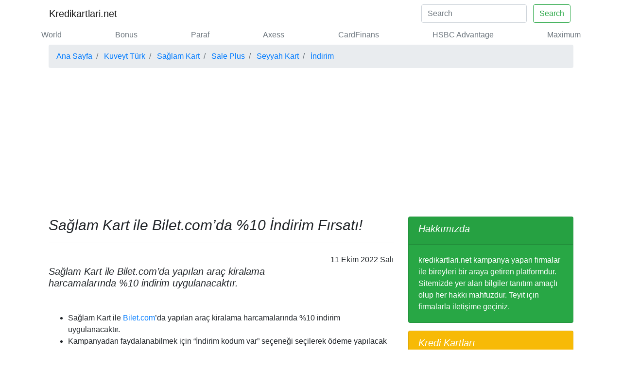

--- FILE ---
content_type: text/html; charset=UTF-8
request_url: https://www.kredikartlari.net/kampanya/saglam-kart-ile-bilet-com-da-10-i-ndirim-firsati--9697.html
body_size: 15212
content:

<!doctype html>
<html lang="tr">
<head>
  <meta charset="utf-8">
  <meta name="robots" content="index, follow" />
  <meta name="viewport" content="width=device-width, initial-scale=1, shrink-to-fit=no">
  <link rel="amphtml" href="https://www.kredikartlari.net/amp/kampanya/saglam-kart-ile-bilet-com-da-10-i-ndirim-firsati--9697.html" />
            <link rel="prev" href="https://www.kredikartlari.net/kampanya/saglam-kart-ile-i-stanbul-ticaret-niversitesi-nde-vade-farksiz-9-taksit-i-mkani--9696.html" />
            <link rel="next" href="https://www.kredikartlari.net/kampanya/saglam-kart-ile-koray-spor-da-vade-farksiz-8-taksit-firsati--9698.html" />
            <link rel="canonical" href="https://www.kredikartlari.net/kampanya/saglam-kart-ile-bilet-com-da-10-i-ndirim-firsati--9697.html"/>
      <title>Sağlam Kart ile Bilet.com’da %10 İndirim Fırsatı!</title>
      <meta name="description" content="Sağlam Kart ile Bilet.com’da yapılan araç kiralama harcamalarında %10 indirim uygulanacaktır.">
      <meta name="author" content="Kredikartlari.net Team">
     
      <meta property="og:type" content="article" />
      <meta property="og:title" content="Sağlam Kart ile Bilet.com’da %10 İndirim Fırsatı!" />
      <meta property="og:description" content="Sağlam Kart ile Bilet.com’da yapılan araç kiralama harcamalarında %10 indirim uygulanacaktır." />
      <meta property="og:url" content="https://www.kredikartlari.net/kampanya/saglam-kart-ile-bilet-com-da-10-i-ndirim-firsati--9697.html" />
            
      <meta property="og:site_name" content="Kredi Kartları" />
      <meta name="twitter:card" content="summary_large_image" />
      <meta name="twitter:site" content="@kredikartlari" />
      <meta name="twitter:title" content="Sağlam Kart ile Bilet.com’da %10 İndirim Fırsatı!" />
      <meta name="twitter:description" content="Sağlam Kart ile Bilet.com’da yapılan araç kiralama harcamalarında %10 indirim uygulanacaktır." />
      <meta name="twitter:url" content="https://www.kredikartlari.net/kampanya/saglam-kart-ile-bilet-com-da-10-i-ndirim-firsati--9697.html" />

      
      
<!-- Bootstrap CSS -->
	<link rel="stylesheet" href="https://stackpath.bootstrapcdn.com/bootstrap/4.3.1/css/bootstrap.min.css" integrity="sha384-ggOyR0iXCbMQv3Xipma34MD+dH/1fQ784/j6cY/iJTQUOhcWr7x9JvoRxT2MZw1T" crossorigin="anonymous">
<link rel="stylesheet" href="https://use.fontawesome.com/releases/v5.7.1/css/all.css" integrity="sha384-fnmOCqbTlWIlj8LyTjo7mOUStjsKC4pOpQbqyi7RrhN7udi9RwhKkMHpvLbHG9Sr" crossorigin="anonymous">


<script src="https://www.google.com/recaptcha/api.js"></script>
<script>window.onload=function(){var a=document.forms.contactForm["g-recaptcha-response"];a.required=true;a.oninvalid=function(b){alert("Lütfen Doğrulayın")}};</script>
<script
  src="https://code.jquery.com/jquery-3.4.1.min.js"
  integrity="sha256-CSXorXvZcTkaix6Yvo6HppcZGetbYMGWSFlBw8HfCJo="
  crossorigin="anonymous"></script>
<script type="text/javascript">$(function(){$("#btn").click(function(f){if($("#frm")[0].checkValidity()){f.preventDefault();var c=$("input[name='ad']").val()+" "+$("input[name='soyad']").val();var b=$("input[name='mail']").val();var d=$("textarea[name='yorum']").val();var a=$("div.blog-post").attr("id");console.log(a);console.log(b);console.log(d);console.log(c);$.ajax({type:"post",url:"https://www.kredikartlari.net/yorum.kaydet.php",data:{kampanyaId:a,mail:b,yorum:d,adSoyad:c},success:function(e){if(e=="bos"){var g=document.getElementById("danger").style.display="block"}else{document.getElementById("frm").reset();var g=document.getElementById("primary").style.display="block"}}})}})});</script>
<style>
  h1{font-size:30px}
  .frm_key{float:left; position: relative; top: -12px; left: 10px;}
  button{margin: 5px;}
</style>

<script async src="https://pagead2.googlesyndication.com/pagead/js/adsbygoogle.js?client=ca-pub-3480643414090707"
     crossorigin="anonymous"></script>
</head>
<body>
  <!-- Google tag (gtag.js) -->
<script async src="https://www.googletagmanager.com/gtag/js?id=G-P7XBJHPJF2"></script>
<script>
  window.dataLayer = window.dataLayer || [];
  function gtag(){dataLayer.push(arguments);}
  gtag('js', new Date());

  gtag('config', 'G-P7XBJHPJF2');
</script>
<div class="container">
<nav class="navbar navbar-expand-lg navbar-light bg-white">
  <button class="navbar-toggler" type="button" data-toggle="collapse" data-target="#navbarTogglerDemo01" aria-controls="navbarTogglerDemo01" aria-expanded="false" aria-label="Toggle navigation">
    <span class="navbar-toggler-icon"></span>
  </button>
  <div class="collapse navbar-collapse" id="navbarTogglerDemo01">
    <a class="navbar-brand" title="Kredi Kartı Kampanyaları" href="https://www.kredikartlari.net">Kredikartlari.net</a>
    <ul class="navbar-nav mr-auto mt-2 mt-lg-0"><li></li></ul>
    
    <form class="form-inline my-2 my-lg-0" action="https://www.kredikartlari.net/ara.html" method="post">
      <input class="form-control mr-sm-2 disabled" name="arama" type="search" placeholder="Search" aria-label="Search">
      <button class="btn btn-outline-success my-2 my-sm-0" name="ara-submit" type="submit">Search</button>
    </form>
  </div>
</nav>
 	<div class="nav-scroller py-1 mb-1">
        <nav class="nav d-flex justify-content-between">
              <a class="text-muted" title="World Kampanyaları" href="https://www.kredikartlari.net/banka/yapi-kredi-bankasi/world-6.html"> World</a>
                      <a class="text-muted" title="Bonus Kampanyaları" href="https://www.kredikartlari.net/banka/garanti-bbva/bonus-7.html"> Bonus</a>
                      <a class="text-muted" title="Paraf Kampanyaları" href="https://www.kredikartlari.net/banka/halkbank/paraf-13.html"> Paraf</a>
                      <a class="text-muted" title="Axess Kampanyaları" href="https://www.kredikartlari.net/banka/akbank/axess-19.html"> Axess</a>
                      <a class="text-muted" title="CardFinans Kampanyaları" href="https://www.kredikartlari.net/banka/qnb-finansbank/cardfinans-23.html"> CardFinans</a>
                      <a class="text-muted" title="HSBC Advantage Kampanyaları" href="https://www.kredikartlari.net/banka/hsbc/hsbc-advantage-24.html"> HSBC Advantage</a>
                      <a class="text-muted" title="Maximum Kampanyaları" href="https://www.kredikartlari.net/banka/turkiye-is-bankasi/maximum-28.html"> Maximum</a>
                        

        </nav>
      </div>
<!--  	
 	<nav aria-label="breadcrumb" class="mb-2">
		  <script async src="//pagead2.googlesyndication.com/pagead/js/adsbygoogle.js"></script>

<ins class="adsbygoogle"
     style="display:block"
     data-ad-client="ca-pub-3480643414090707"
     data-ad-slot="3549779968"
     data-ad-format="auto"
     data-full-width-responsive="true"></ins>
<script>
(adsbygoogle = window.adsbygoogle || []).push({});
</script>
	</nav> -->  <main class="container">
    <nav aria-label="breadcrumb">
      <ol class="breadcrumb" itemscope itemtype="http://schema.org/BreadcrumbList">
        <li class="breadcrumb-item" itemprop="itemListElement" itemscope itemtype="http://schema.org/ListItem"><a itemprop="item" title="Kredi Kartı Kampanyaları" href="/"><span itemprop="name">Ana Sayfa</span></a>
          <meta itemprop="position" content="1" />
        </li>
                    <li class="breadcrumb-item" itemprop="itemListElement" itemscope itemtype="http://schema.org/ListItem"><a itemprop="item" title="Kuveyt Türk Kampanyaları" href="https://www.kredikartlari.net/banka/kuveyt-turk-155.html"> <span itemprop="name">Kuveyt Türk</span></a>
              <meta itemprop="position" content="3" />
            </li>
                        <li class="breadcrumb-item" itemprop="itemListElement" itemscope itemtype="http://schema.org/ListItem"><a itemprop="item" title="Sağlam Kart Kampanyaları" href="https://www.kredikartlari.net/banka/kuveyt-turk/saglam-kart-54.html"><span itemprop="name"> Sağlam Kart</span></a>
              <meta itemprop="position" content="4" />
            </li>
                        <li class="breadcrumb-item" itemprop="itemListElement" itemscope itemtype="http://schema.org/ListItem"><a itemprop="item" title="Sale Plus Kampanyaları" href="https://www.kredikartlari.net/banka/kuveyt-turk/sale-plus-72.html"><span itemprop="name"> Sale Plus</span></a>
              <meta itemprop="position" content="4" />
            </li>
                        <li class="breadcrumb-item" itemprop="itemListElement" itemscope itemtype="http://schema.org/ListItem"><a itemprop="item" title="Seyyah Kart Kampanyaları" href="https://www.kredikartlari.net/banka/kuveyt-turk/seyyah-kart-73.html"><span itemprop="name"> Seyyah Kart</span></a>
              <meta itemprop="position" content="4" />
            </li>
                        <li class="breadcrumb-item" itemprop="itemListElement" itemscope itemtype="http://schema.org/ListItem"><a itemprop="item" title="İndirim" href="https://www.kredikartlari.net/kategori/indirim-1.html"><span itemprop="name"> İndirim</span></a>
              <meta itemprop="position" content="5" />
            </li>
                  </ol>
    </nav>
    <div class="row">
              <div itemscope itemtype="http://schema.org/SaleEvent" class="col-md-8 blog-main">

          <h1 itemprop="name" class="pb-3 mb-4 font-italic border-bottom">
            Sağlam Kart ile Bilet.com’da %10 İndirim Fırsatı!          </h1>
          <div class="blog-post" itemprop="url" content="https://www.kredikartlari.net/kampanya/saglam-kart-ile-bilet-com-da-10-i-ndirim-firsati--9697.html" id="9697">
            <p itemprop="doorTime" content="2022-10-01" class="blog-post-meta float-right"> 11 Ekim 2022 Salı </p><br>
            <h5 itemprop="description" class="font-italic">Sağlam Kart ile Bilet.com’da yapılan araç kiralama harcamalarında %10 indirim uygulanacaktır.</h5>
            <p><br>
              </p>
              <p itemprop="description"><ul class="list">
<li>Sağlam Kart ile <a href="https://www.bilet.com/">Bilet.com</a>’da yapılan araç kiralama harcamalarında %10 indirim uygulanacaktır. </li>
<li>Kampanyadan faydalanabilmek için “İndirim kodum var” seçeneği seçilerek ödeme yapılacak kredi kartı numarasının ilk 6 hanesinin yazılması gerekmektedir. </li>
<li>Kampanyaya Sağlam Kart, Sale Plus Kart, Seyyah Kart Kredi Kartları dahildir. </li>
<li>Kampanya, 31/10/2022 tarihine kadar yapılacak olan harcamalarda geçerlidir. </li>
<li>Kuveyt Türk önceden haber vermeden kampanya koşullarında değişiklik yapabilir ya da kampanyayı sonlandırabilir.</li>
</ul></p>
                          <p><br>
             </p>
              <p class="alert-light" role="alert" itemprop="startDate" content="2022-10-01">Kampanya Başlangıç Tarihi:  01 Ekim 2022 Cumartesi </p>
              <p class="alert-light" role="alert" itemprop="endDate" content="2022-12-31">Kampanya Bitiş Tarihi:  31 Aralık 2022 Cumartesi </p>
              <p class="alert-light" role="alert">Kampanya Katılan Firma(lar):
                                  <span itemprop="performer">Kuveyt Türk </span>
                                </p>
              <p class="alert-light" role="alert">Web Adresi:
                                  <span itemprop="location" itemscope itemtype="http://schema.org/Place"><span itemprop="address" itemprop="url">https://www.kuveytturk.com.tr/ </span></span>
                                </p>
              <p class="alert-light" role="alert">Kampanya Türü:
                                  <span itemprop="offers" itemscope itemtype="http://schema.org/Offer">İndirim </span>
                                </p>
              <p class="alert-light" style="float: left" role="alert" itemprop="about" content="">Etiketler: 
                <form class="frm_key" action="https://www.kredikartlari.net/ara.html" method="post">
                  <input name="arama" type="hidden" value="indirim">
                  <button class="btn btn-outline-primary" name="ara-submit" type="submit">indirim</button>
                </form> 
                
                                <form class="frm_key" action="https://www.kredikartlari.net/ara.html" method="post">
                  <input name="arama" type="hidden" value="kampanya">
                  <button class="btn btn-outline-primary" name="ara-submit" type="submit">kampanya</button>
                </form> 
                
                                <form class="frm_key" action="https://www.kredikartlari.net/ara.html" method="post">
                  <input name="arama" type="hidden" value="Kampanya">
                  <button class="btn btn-outline-primary" name="ara-submit" type="submit">Kampanya</button>
                </form> 
                
                                <form class="frm_key" action="https://www.kredikartlari.net/ara.html" method="post">
                  <input name="arama" type="hidden" value="%10 indirim">
                  <button class="btn btn-outline-primary" name="ara-submit" type="submit">%10 indirim</button>
                </form> 
                
                                <form class="frm_key" action="https://www.kredikartlari.net/ara.html" method="post">
                  <input name="arama" type="hidden" value="kredi kartı">
                  <button class="btn btn-outline-primary" name="ara-submit" type="submit">kredi kartı</button>
                </form> 
                
                                <form class="frm_key" action="https://www.kredikartlari.net/ara.html" method="post">
                  <input name="arama" type="hidden" value="araç kiralama">
                  <button class="btn btn-outline-primary" name="ara-submit" type="submit">araç kiralama</button>
                </form> 
                
                                <form class="frm_key" action="https://www.kredikartlari.net/ara.html" method="post">
                  <input name="arama" type="hidden" value="bilet">
                  <button class="btn btn-outline-primary" name="ara-submit" type="submit">bilet</button>
                </form> 
                
                

          </p>

            <div class="card mb-3" style="clear: both;">
              <div class="card-body">
                <i class="fas fa-lg fa-share-alt mr-3"></i>
<a class="mr-3" title="Paylaş" style="color:#3b5998;" rel="nofollow" role="button" href="https://www.facebook.com/sharer.php?u=https://www.kredikartlari.net/kampanya/saglam-kart-ile-bilet-com-da-10-i-ndirim-firsati--9697.html" target="_blank" onclick="window.open(this.href, 'share-facebook','left=50,top=50,width=600,height=320,toolbar=0'); return false;"><i class="fab fa-lg fa-facebook"></i></a>
<!--Twitter-->
<a class="mr-3" title="Twitle" style="color:#55acee;" rel="nofollow" role="button" href="https://twitter.com/intent/tweet?url=https://www.kredikartlari.net/kampanya/saglam-kart-ile-bilet-com-da-10-i-ndirim-firsati--9697.html" target="_blank" onclick="window.open(this.href, 'share-twitter','left=50,top=50,width=600,height=320,toolbar=0'); return false;"><i class="fab fa-lg fa-twitter"></i></a>
<!--Linkedin-->
<a class="mr-3" title="Linkedinle" style="color:#007bb5;" rel="nofollow" role="button" href="https://www.linkedin.com/shareArticle?url=https://www.kredikartlari.net/kampanya/saglam-kart-ile-bilet-com-da-10-i-ndirim-firsati--9697.html" target="_blank" onclick="window.open(this.href, 'share-linkedin','left=50,top=50,width=600,height=320,toolbar=0'); return false;"><i class="fab fa-lg fa-linkedin"></i></a>
<!--Instagram-->

<!--Pinterest-->
<a class="mr-3" title="Pinle" style="color:#cb2027;" rel="nofollow" role="button" href="http://pinterest.com/pin/create/button/?url=https://www.kredikartlari.net/kampanya/saglam-kart-ile-bilet-com-da-10-i-ndirim-firsati--9697.html" target="_blank" onclick="window.open(this.href, 'share-pinterest','left=50,top=50,width=600,height=320,toolbar=0'); return false;"><i class="fab fa-lg fa-pinterest"></i></a>
<!--Email-->

<a class="mr-3" title="WhatsApp ile Paylaş" style="color:#4dc247;" rel="nofollow" role="button" href="https://wa.me/?text=https://www.kredikartlari.net/kampanya/saglam-kart-ile-bilet-com-da-10-i-ndirim-firsati--9697.html" target="_blank" onclick="window.open(this.href, 'share-whatsapp','left=50,top=50,width=600,height=320,toolbar=0'); return false;"><i class="fab fa-lg fa-whatsapp"></i></a>
<!--Wordpress-->
<a class="mr-3" title="Wordpress'e Gönder" style="color:#55acee;" rel="nofollow" role="button" href="http://wordpress.com/press-this.php?u=https://www.kredikartlari.net/kampanya/saglam-kart-ile-bilet-com-da-10-i-ndirim-firsati--9697.html" target="_blank" onclick="window.open(this.href, 'share-wordpress','left=50,top=50,width=600,height=320,toolbar=0'); return false;"><i class="fab fa-lg fa-wordpress"></i></a>
<!--Mail-->
<a class="mr-3 text-muted" rel="nofollow" title="Mail Gönder" role="button" href="mailto:share@kredikartlari.net?subject=https://www.kredikartlari.net/kampanya/saglam-kart-ile-bilet-com-da-10-i-ndirim-firsati--9697.html" target="_blank" onclick="window.open(this.href, 'share-whatsapp','left=50,top=50,width=600,height=320,toolbar=0'); return false;"><i class="far fa-lg fa-envelope"></i></a>
              </div>
            </div>
            <p>
             
            </p>
            <div class="row mb-3">
                                <div class="col-md-6">
                    <div class="card flex-md-row mb-4 shadow-sm h-md-250">
                      <div class="card-body d-flex flex-column align-items-start">
                        <h2 class="pb-3 h3">
                          <a class="text-dark" title="Özdilekteyim'den Worldcard Sahiplerine Özel: 1.500 TL Alışverişe 175 TL Worldpuan Hediye! (Haziran 2025)" href="https://www.kredikartlari.net/kampanya/ozdilekteyim-den-worldcard-sahiplerine-ozel-1-500-tl-alisverise-175-tl-worldpuan-hediye-haziran-2025-11820.html"> Özdilekteyim'den Worldcard Sahiplerine Özel: 1.500 TL Alışverişe 175 TL Worldpuan Hediye! (Haziran 2025)</a>
                        </h2>
                      </div>
                    </div>
                  </div>
                                    <div class="col-md-6">
                    <div class="card flex-md-row mb-4 shadow-sm h-md-250">
                      <div class="card-body d-flex flex-column align-items-start">
                        <h2 class="pb-3 h3">
                          <a class="text-dark" title="Market Alışverişlerinize Garanti BBVA'dan Dev Bonus Fırsatı: Tam 1.000 TL Kazanma Şansı! (Haziran 2025)" href="https://www.kredikartlari.net/kampanya/market-alisverislerinize-garanti-bbva-dan-dev-bonus-firsati-tam-1-000-tl-kazanma-sansi-haziran-2025-11819.html"> Market Alışverişlerinize Garanti BBVA'dan Dev Bonus Fırsatı: Tam 1.000 TL Kazanma Şansı! (Haziran 2025)</a>
                        </h2>
                      </div>
                    </div>
                  </div>
                                    <div class="col-md-6">
                    <div class="card flex-md-row mb-4 shadow-sm h-md-250">
                      <div class="card-body d-flex flex-column align-items-start">
                        <h2 class="pb-3 h3">
                          <a class="text-dark" title="Anneler Günü Vestel'le Daha Güzel: 3 Al 2 Öde Fırsatını Yakalayın!" href="https://www.kredikartlari.net/kampanya/anneler-gunu-vestel-le-daha-guzel-3-al-2-ode-firsatini-yakalayin-11818.html"> Anneler Günü Vestel'le Daha Güzel: 3 Al 2 Öde Fırsatını Yakalayın!</a>
                        </h2>
                      </div>
                    </div>
                  </div>
                                    <div class="col-md-6">
                    <div class="card flex-md-row mb-4 shadow-sm h-md-250">
                      <div class="card-body d-flex flex-column align-items-start">
                        <h2 class="pb-3 h3">
                          <a class="text-dark" title="Yaza Merhaba İndirimi: U.S. Polo Assn.'dan Tüm Ürünlerde Net %50 İndirim!" href="https://www.kredikartlari.net/kampanya/yaza-merhaba-i-ndirimi-u-s-polo-assn-dan-tum-urunlerde-net-50-i-ndirim-11817.html"> Yaza Merhaba İndirimi: U.S. Polo Assn.'dan Tüm Ürünlerde Net %50 İndirim!</a>
                        </h2>
                      </div>
                    </div>
                  </div>
                                    <div class="col-md-6">
                    <div class="card flex-md-row mb-4 shadow-sm h-md-250">
                      <div class="card-body d-flex flex-column align-items-start">
                        <h2 class="pb-3 h3">
                          <a class="text-dark" title="Deichmann'dan Büyük İndirim Fırsatı: 2. Ürüne %50 İndirim Başladı!" href="https://www.kredikartlari.net/kampanya/deichmann-dan-buyuk-i-ndirim-firsati-2-urune-50-i-ndirim-basladi-11816.html"> Deichmann'dan Büyük İndirim Fırsatı: 2. Ürüne %50 İndirim Başladı!</a>
                        </h2>
                      </div>
                    </div>
                  </div>
                                    <div class="col-md-6">
                    <div class="card flex-md-row mb-4 shadow-sm h-md-250">
                      <div class="card-body d-flex flex-column align-items-start">
                        <h2 class="pb-3 h3">
                          <a class="text-dark" title="Akmerkez'de Hello Kitty ve Arkadaşları Atölyeleri Başladı! Ücretsiz Eğlenceye Katılın!" href="https://www.kredikartlari.net/kampanya/akmerkez-de-hello-kitty-ve-arkadaslari-atolyeleri-basladi-ucretsiz-eglenceye-katilin-11815.html"> Akmerkez'de Hello Kitty ve Arkadaşları Atölyeleri Başladı! Ücretsiz Eğlenceye Katılın!</a>
                        </h2>
                      </div>
                    </div>
                  </div>
                                    <div class="col-md-6">
                    <div class="card flex-md-row mb-4 shadow-sm h-md-250">
                      <div class="card-body d-flex flex-column align-items-start">
                        <h2 class="pb-3 h3">
                          <a class="text-dark" title="212 Outlet Fırsat Garajı Yeniden Açıldı! Bu Fiyatlar Kaçmaz!" href="https://www.kredikartlari.net/kampanya/212-outlet-firsat-garaji-yeniden-acildi-bu-fiyatlar-kacmaz-11814.html"> 212 Outlet Fırsat Garajı Yeniden Açıldı! Bu Fiyatlar Kaçmaz!</a>
                        </h2>
                      </div>
                    </div>
                  </div>
                                    <div class="col-md-6">
                    <div class="card flex-md-row mb-4 shadow-sm h-md-250">
                      <div class="card-body d-flex flex-column align-items-start">
                        <h2 class="pb-3 h3">
                          <a class="text-dark" title="Kulesite AVM’de 1.000 TL Alışverişle Tesla Model Y Kazanma Şansı!" href="https://www.kredikartlari.net/kampanya/kulesite-avm-de-1-000-tl-alisverisle-tesla-model-y-kazanma-sansi-11813.html"> Kulesite AVM’de 1.000 TL Alışverişle Tesla Model Y Kazanma Şansı!</a>
                        </h2>
                      </div>
                    </div>
                  </div>
                                    <div class="col-md-6">
                    <div class="card flex-md-row mb-4 shadow-sm h-md-250">
                      <div class="card-body d-flex flex-column align-items-start">
                        <h2 class="pb-3 h3">
                          <a class="text-dark" title="Starcity Outlet Garaj Günleri 2025: %90’a Varan İndirimlerle 3-11 Mayıs’ta!" href="https://www.kredikartlari.net/kampanya/starcity-outlet-garaj-gunleri-2025-90-a-varan-i-ndirimlerle-3-11-mayis-ta-11812.html"> Starcity Outlet Garaj Günleri 2025: %90’a Varan İndirimlerle 3-11 Mayıs’ta!</a>
                        </h2>
                      </div>
                    </div>
                  </div>
                                    <div class="col-md-6">
                    <div class="card flex-md-row mb-4 shadow-sm h-md-250">
                      <div class="card-body d-flex flex-column align-items-start">
                        <h2 class="pb-3 h3">
                          <a class="text-dark" title="MarkAntalya’da 2.500 TL Alışverişe Çekilişle Mercedes EQB ve iPhone 16 Kazanma Şansı!" href="https://www.kredikartlari.net/kampanya/markantalya-da-2-500-tl-alisverise-cekilisle-mercedes-eqb-ve-iphone-16-kazanma-sansi-11811.html"> MarkAntalya’da 2.500 TL Alışverişe Çekilişle Mercedes EQB ve iPhone 16 Kazanma Şansı!</a>
                        </h2>
                      </div>
                    </div>
                  </div>
                                    <div class="col-md-6">
                    <div class="card flex-md-row mb-4 shadow-sm h-md-250">
                      <div class="card-body d-flex flex-column align-items-start">
                        <h2 class="pb-3 h3">
                          <a class="text-dark" title="Magnum ile Porsche Taycan ve 300.000 TL Hediye Kartı Kazanma Fırsatı!" href="https://www.kredikartlari.net/kampanya/magnum-ile-porsche-taycan-ve-300-000-tl-hediye-karti-kazanma-firsati-11810.html"> Magnum ile Porsche Taycan ve 300.000 TL Hediye Kartı Kazanma Fırsatı!</a>
                        </h2>
                      </div>
                    </div>
                  </div>
                                    <div class="col-md-6">
                    <div class="card flex-md-row mb-4 shadow-sm h-md-250">
                      <div class="card-body d-flex flex-column align-items-start">
                        <h2 class="pb-3 h3">
                          <a class="text-dark" title="Beko’dan Hediye Yağmuru Çekilişi: 10.000 TL Alışverişle Ford Mustang ve Beko Ürünleri Kazan!" href="https://www.kredikartlari.net/kampanya/beko-dan-hediye-yagmuru-cekilisi-10-000-tl-alisverisle-ford-mustang-ve-beko-urunleri-kazan-11809.html"> Beko’dan Hediye Yağmuru Çekilişi: 10.000 TL Alışverişle Ford Mustang ve Beko Ürünleri Kazan!</a>
                        </h2>
                      </div>
                    </div>
                  </div>
                                    <div class="col-md-6">
                    <div class="card flex-md-row mb-4 shadow-sm h-md-250">
                      <div class="card-body d-flex flex-column align-items-start">
                        <h2 class="pb-3 h3">
                          <a class="text-dark" title="Çitlekçi 30. Yıl Özel TOGG Çekilişi: 500 TL Alışverişle TOGG Kazanma Şansı!" href="https://www.kredikartlari.net/kampanya/citlekci-30-yil-ozel-togg-cekilisi-500-tl-alisverisle-togg-kazanma-sansi-11808.html"> Çitlekçi 30. Yıl Özel TOGG Çekilişi: 500 TL Alışverişle TOGG Kazanma Şansı!</a>
                        </h2>
                      </div>
                    </div>
                  </div>
                                    <div class="col-md-6">
                    <div class="card flex-md-row mb-4 shadow-sm h-md-250">
                      <div class="card-body d-flex flex-column align-items-start">
                        <h2 class="pb-3 h3">
                          <a class="text-dark" title="ParafPara ile Alışverişlerinizde 1.000 TL'ye Varan İndirim" href="https://www.kredikartlari.net/kampanya/parafpara-ile-alisverislerinizde-1-000-tl-ye-varan-i-ndirim-11807.html"> ParafPara ile Alışverişlerinizde 1.000 TL'ye Varan İndirim</a>
                        </h2>
                      </div>
                    </div>
                  </div>
                                    <div class="col-md-6">
                    <div class="card flex-md-row mb-4 shadow-sm h-md-250">
                      <div class="card-body d-flex flex-column align-items-start">
                        <h2 class="pb-3 h3">
                          <a class="text-dark" title="KOBİ Eczacılar için Nefes Kesen Kart Kampanyası" href="https://www.kredikartlari.net/kampanya/kobi-eczacilar-icin-nefes-kesen-kart-kampanyasi-11806.html"> KOBİ Eczacılar için Nefes Kesen Kart Kampanyası</a>
                        </h2>
                      </div>
                    </div>
                  </div>
                                    <div class="col-md-6">
                    <div class="card flex-md-row mb-4 shadow-sm h-md-250">
                      <div class="card-body d-flex flex-column align-items-start">
                        <h2 class="pb-3 h3">
                          <a class="text-dark" title="Eczacılar İçin Troy Kartlılara Özel 3 Taksit Fırsatı" href="https://www.kredikartlari.net/kampanya/eczacilar-i-cin-troy-kartlilara-zel-3-taksit-firsati-11805.html"> Eczacılar İçin Troy Kartlılara Özel 3 Taksit Fırsatı</a>
                        </h2>
                      </div>
                    </div>
                  </div>
                                    <div class="col-md-6">
                    <div class="card flex-md-row mb-4 shadow-sm h-md-250">
                      <div class="card-body d-flex flex-column align-items-start">
                        <h2 class="pb-3 h3">
                          <a class="text-dark" title="İGDAŞ Faturalarınızı 6 Taksitle Ödeyin, Vade Farkı Yok!" href="https://www.kredikartlari.net/kampanya/i-gda-faturalarinizi-6-taksitle-deyin-vade-farki-yok--11804.html"> İGDAŞ Faturalarınızı 6 Taksitle Ödeyin, Vade Farkı Yok!</a>
                        </h2>
                      </div>
                    </div>
                  </div>
                                    <div class="col-md-6">
                    <div class="card flex-md-row mb-4 shadow-sm h-md-250">
                      <div class="card-body d-flex flex-column align-items-start">
                        <h2 class="pb-3 h3">
                          <a class="text-dark" title="**En İyi Ucuz Uçak Biletleri: Obilet ile 1500 TL'ye Kadar Tasarruf**" href="https://www.kredikartlari.net/kampanya/-en-i-yi-ucuz-ucak-biletleri-obilet-ile-1500-tl-ye-kadar-tasarruf--11803.html"> **En İyi Ucuz Uçak Biletleri: Obilet ile 1500 TL'ye Kadar Tasarruf**</a>
                        </h2>
                      </div>
                    </div>
                  </div>
                                    <div class="col-md-6">
                    <div class="card flex-md-row mb-4 shadow-sm h-md-250">
                      <div class="card-body d-flex flex-column align-items-start">
                        <h2 class="pb-3 h3">
                          <a class="text-dark" title="ParafPara Kampanyası: Kasım'da 1.000 TL Kazanma Fırsatı" href="https://www.kredikartlari.net/kampanya/parafpara-kampanyasi-kasim-da-1-000-tl-kazanma-firsati-11802.html"> ParafPara Kampanyası: Kasım'da 1.000 TL Kazanma Fırsatı</a>
                        </h2>
                      </div>
                    </div>
                  </div>
                                    <div class="col-md-6">
                    <div class="card flex-md-row mb-4 shadow-sm h-md-250">
                      <div class="card-body d-flex flex-column align-items-start">
                        <h2 class="pb-3 h3">
                          <a class="text-dark" title="**Paraf Troy Kartınızla E-ticarette 1.500 TL ParafPara Kazanın**" href="https://www.kredikartlari.net/kampanya/-paraf-troy-kartinizla-e-ticarette-1-500-tl-parafpara-kazanin--11801.html"> **Paraf Troy Kartınızla E-ticarette 1.500 TL ParafPara Kazanın**</a>
                        </h2>
                      </div>
                    </div>
                  </div>
                              </div>
            <div class="card">
              <h5 class="card-header">Yorum Ekle</h5>
              <div class="card-body">
                <form id="frm" name="contactForm">
                  <div class="form-row">
                    <div class="col-md-4 mb-3">
                      <label for="validationDefault01">Adınız</label>
                      <input type="text" class="form-control" id="validationDefault01" name="ad" placeholder="Adınız..." required>
                    </div>
                    <div class="col-md-4 mb-3">
                      <label for="validationDefault02">Soyadınız</label>
                      <input type="text" class="form-control" id="validationDefault02" name="soyad" placeholder="Soyadınız..." required>
                    </div>
                  </div>
                  <div class="form-row">
                    <div class="col-md-6 mb-3">
                      <label for="validationDefault03">Mail Adresiniz</label>
                      <input type="email" name="mail" placeholder="Mail Adresiniz..." class="form-control" id="email" pattern="[a-z0-9._%+-]+@[a-z0-9.-]+\.[a-z]{2,4}$" required>
                      <div class="valid-feedback feedback-pos">
                        İyi Görünüyor!
                      </div>
                      <div class="invalid-feedback feedback-pos">
                        Lütfen Geçerli Bir Mail Adresi Giriniz
                      </div>
                    </div>
                  </div>
                  <div class="form-row">
                    <div class="col-md-6 mb-3">
                      <label for="validationDefault03">Yorumunuz</label>
                      <textarea class="form-control" rows=3 id="validationDefault03" name="yorum" placeholder="Yorumunuz..." required></textarea>
                    </div>
                  </div>
                  <div class="form-row">
                    <div class="col-md-6 mb-3">
                      <label class="msg-error error"></label>
                      <div class="g-recaptcha" id="recaptcha" data-sitekey="6LcMoHYUAAAAAODAZ-aeqxJtFAohLB8pwRxdxl3v" required></div>
                    </div>
                  </div>
                  <button class="btn btn-primary" id="btn" type="submit">Yorum Gönder</button>
                </form>
                <br><div id="yrmalrt">
                  <div class="alert alert-primary" role="alert" id="primary" style="display:none"> Yorumunuz eklendi, en kısa sürede onaylanacaktır.! İlginize Teşekkür ederiz.</div>
                  <div class="alert alert-danger" role="alert" id="danger" style="display:none"> Hata Oluştu! Lütfen daha sonra tekrar deneyin!</div>
                </div><br>
                <div class="row">
                  <div class="comments col-md-9" id="comments">
                    <h3 class="mb-2">Yorumlar</h3>
                    <div class="comment mb-2 row">
                                          </div>
                  </div>
                </div>
              </div>
            </div>
          </div>
        </div>
        <aside class="col-md-4 blog-sidebar">



<div class="card text-white bg-success mb-3">
  <div class="card-header font-italic"><h5>Hakkımızda</h5></div>
  <div class="card-body">
    <p class="card-text">kredikartlari.net kampanya yapan firmalar ile bireyleri bir araya getiren platformdur. Sitemizde yer alan bilgiler tanıtım amaçlı olup her hakkı mahfuzdur. Teyit için firmalarla iletişime geçiniz.</p>
  </div>
</div>


<div class="card text-white bg-warning mb-3">
  <div class="card-header font-italic"><h5>Kredi Kartları</h5></div>
  <div class="card-body">      
   
     <a class="text-white" title="Adios Kampanyaları" href="https://www.kredikartlari.net/banka/yapi-kredi-bankasi/adios-8.html"> Adios</a><br>
          <a class="text-white" title="Afili Bonus Kampanyaları" href="https://www.kredikartlari.net/banka/denizbank/afili-bonus-53.html"> Afili Bonus</a><br>
          <a class="text-white" title="Akbank Kart Kampanyaları" href="https://www.kredikartlari.net/banka/akbank/akbank-kart-139.html"> Akbank Kart</a><br>
          <a class="text-white" title="Albaraka Worldcard Kampanyaları" href="https://www.kredikartlari.net/banka/albaraka-turk/albaraka-worldcard-18.html"> Albaraka Worldcard</a><br>
          <a class="text-white" title="Alternatifbank Bonus Kampanyaları" href="https://www.kredikartlari.net/banka/alternatifbank/alternatifbank-bonus-39.html"> Alternatifbank Bonus</a><br>
          <a class="text-white" title="Alternatifbank Bonus Business Kampanyaları" href="https://www.kredikartlari.net/banka/alternatifbank/alternatifbank-bonus-business-113.html"> Alternatifbank Bonus Business</a><br>
          <a class="text-white" title="American Express Kampanyaları" href="https://www.kredikartlari.net/banka/garanti-bbva/american-express-67.html"> American Express</a><br>
          <a class="text-white" title="American Express Business Card Kampanyaları" href="https://www.kredikartlari.net/banka/garanti-bbva/american-express-business-card-115.html"> American Express Business Card</a><br>
          <a class="text-white" title="Anadolubank Worldcard Kampanyaları" href="https://www.kredikartlari.net/banka/anadolubank/anadolubank-worldcard-45.html"> Anadolubank Worldcard</a><br>
          <a class="text-white" title="Axess Business Kampanyaları" href="https://www.kredikartlari.net/banka/akbank/axess-business-94.html"> Axess Business</a><br>
          <a class="text-white" title="Axess exi26 Kampanyaları" href="https://www.kredikartlari.net/banka/akbank/axess-exi26-22.html"> Axess exi26</a><br>
          <a class="text-white" title="Axess Gold Kampanyaları" href="https://www.kredikartlari.net/banka/akbank/axess-gold-81.html"> Axess Gold</a><br>
          <a class="text-white" title="Axess KOBİ Kampanyaları" href="https://www.kredikartlari.net/banka/akbank/axess-kobi-92.html"> Axess KOBİ</a><br>
          <a class="text-white" title="Axess Platinum Kampanyaları" href="https://www.kredikartlari.net/banka/akbank/axess-platinum-80.html"> Axess Platinum</a><br>
          <a class="text-white" title="Bank’O Card Axess Kampanyaları" href="https://www.kredikartlari.net/banka/odeabank/bank-o-card-axess-44.html"> Bank’O Card Axess</a><br>
          <a class="text-white" title="Bankamatik Kampanyaları" href="https://www.kredikartlari.net/banka/turkiye-is-bankasi/bankamatik-64.html"> Bankamatik</a><br>
          <a class="text-white" title="Bankkart Kampanyaları" href="https://www.kredikartlari.net/banka/ziraat-bankasi/bankkart-25.html"> Bankkart</a><br>
          <a class="text-white" title="Bankkart  Business Kampanyaları" href="https://www.kredikartlari.net/banka/ziraat-bankasi/bankkart-business-140.html"> Bankkart  Business</a><br>
          <a class="text-white" title="Bankkart Başak Kampanyaları" href="https://www.kredikartlari.net/banka/ziraat-bankasi/bankkart-basak-130.html"> Bankkart Başak</a><br>
          <a class="text-white" title="Bankkart Genç Kampanyaları" href="https://www.kredikartlari.net/banka/ziraat-bankasi/bankkart-genc-138.html"> Bankkart Genç</a><br>
          <a class="text-white" title="Bankomat Kart Kampanyaları" href="https://www.kredikartlari.net/banka/vakifbank/bankomat-kart-57.html"> Bankomat Kart</a><br>
          <a class="text-white" title="Bonus Amex Kampanyaları" href="https://www.kredikartlari.net/banka/garanti-bbva/bonus-amex-125.html"> Bonus Amex</a><br>
          <a class="text-white" title="Bonus Business Kampanyaları" href="https://www.kredikartlari.net/banka/garanti-bbva/bonus-business-85.html"> Bonus Business</a><br>
          <a class="text-white" title="Bonus Business American Express Kampanyaları" href="https://www.kredikartlari.net/banka/garanti-bbva/bonus-business-american-express-128.html"> Bonus Business American Express</a><br>
          <a class="text-white" title="Bonus Easy Kampanyaları" href="https://www.kredikartlari.net/banka/garanti-bbva/bonus-easy-11.html"> Bonus Easy</a><br>
          <a class="text-white" title="Bonus Flexi Kampanyaları" href="https://www.kredikartlari.net/banka/garanti-bbva/bonus-flexi-131.html"> Bonus Flexi</a><br>
          <a class="text-white" title="Bonus Genç Kampanyaları" href="https://www.kredikartlari.net/banka/garanti-bbva/bonus-genc-42.html"> Bonus Genç</a><br>
          <a class="text-white" title="Bonus Gold Kampanyaları" href="https://www.kredikartlari.net/banka/garanti-bbva/bonus-gold-106.html"> Bonus Gold</a><br>
          <a class="text-white" title="Bonus Platinum Kampanyaları" href="https://www.kredikartlari.net/banka/garanti-bbva/bonus-platinum-98.html"> Bonus Platinum</a><br>
          <a class="text-white" title="Bonus Premium Kampanyaları" href="https://www.kredikartlari.net/banka/garanti-bbva/bonus-premium-99.html"> Bonus Premium</a><br>
          <a class="text-white" title="Burgan Banka Kartı Kampanyaları" href="https://www.kredikartlari.net/banka/burgan-bank/burgan-banka-karti-136.html"> Burgan Banka Kartı</a><br>
          <a class="text-white" title="Burgan Bonus Kampanyaları" href="https://www.kredikartlari.net/banka/burgan-bank/burgan-bonus-38.html"> Burgan Bonus</a><br>
          <a class="text-white" title="CardFinans Fix Kampanyaları" href="https://www.kredikartlari.net/banka/qnb-finansbank/cardfinans-fix-35.html"> CardFinans Fix</a><br>
          <a class="text-white" title="CardFinans Nakit Kampanyaları" href="https://www.kredikartlari.net/banka/qnb-finansbank/cardfinans-nakit-71.html"> CardFinans Nakit</a><br>
          <a class="text-white" title="CardFinans TarımKart Kampanyaları" href="https://www.kredikartlari.net/banka/qnb-finansbank/cardfinans-tarimkart-123.html"> CardFinans TarımKart</a><br>
          <a class="text-white" title="CepteTEB Kredi Kartı Kampanyaları" href="https://www.kredikartlari.net/banka/cepteteb/cepteteb-kredi-karti-121.html"> CepteTEB Kredi Kartı</a><br>
          <a class="text-white" title="Crystal Kampanyaları" href="https://www.kredikartlari.net/banka/yapi-kredi-bankasi/crystal-68.html"> Crystal</a><br>
          <a class="text-white" title="Deniz Bonus Kampanyaları" href="https://www.kredikartlari.net/banka/denizbank/deniz-bonus-30.html"> Deniz Bonus</a><br>
          <a class="text-white" title="Deniz Bonus Business Kampanyaları" href="https://www.kredikartlari.net/banka/denizbank/deniz-bonus-business-96.html"> Deniz Bonus Business</a><br>
          <a class="text-white" title="Diners Club Card Kampanyaları" href="https://www.kredikartlari.net/banka/alternatifbank/diners-club-card-122.html"> Diners Club Card</a><br>
          <a class="text-white" title="Dragon Bonus Business Kampanyaları" href="https://www.kredikartlari.net/banka/garanti-bbva/dragon-bonus-business-127.html"> Dragon Bonus Business</a><br>
          <a class="text-white" title="Eflatun Kredi Kartı Kampanyaları" href="https://www.kredikartlari.net/banka/albaraka-turk/eflatun-kredi-karti-146.html"> Eflatun Kredi Kartı</a><br>
          <a class="text-white" title="Elit Kart Kampanyaları" href="https://www.kredikartlari.net/banka/kuveyt-turk/elit-kart-116.html"> Elit Kart</a><br>
          <a class="text-white" title="Encard Kampanyaları" href="https://www.kredikartlari.net/banka/enpara/encard-144.html"> Encard</a><br>
          <a class="text-white" title="Enpara.com Kredi Kartı Kampanyaları" href="https://www.kredikartlari.net/banka/enpara/enpara-com-kredi-karti-145.html"> Enpara.com Kredi Kartı</a><br>
          <a class="text-white" title="Fibabanka Bonus Kampanyaları" href="https://www.kredikartlari.net/banka/fibabanka/fibabanka-bonus-41.html"> Fibabanka Bonus</a><br>
          <a class="text-white" title="Fibabanka Bonus Business Kampanyaları" href="https://www.kredikartlari.net/banka/fibabanka/fibabanka-bonus-business-112.html"> Fibabanka Bonus Business</a><br>
          <a class="text-white" title="Flexi Kampanyaları" href="https://www.kredikartlari.net/banka/garanti-bbva/flexi-32.html"> Flexi</a><br>
          <a class="text-white" title="Free Kampanyaları" href="https://www.kredikartlari.net/banka/akbank/free-20.html"> Free</a><br>
          <a class="text-white" title="Happy Bonus Kampanyaları" href="https://www.kredikartlari.net/banka/turkiye-finans/happy-bonus-37.html"> Happy Bonus</a><br>
          <a class="text-white" title="Happy Bonus Business Kampanyaları" href="https://www.kredikartlari.net/banka/turkiye-finans/happy-bonus-business-101.html"> Happy Bonus Business</a><br>
          <a class="text-white" title="Happy Zero Kampanyaları" href="https://www.kredikartlari.net/banka/turkiye-finans/happy-zero-126.html"> Happy Zero</a><br>
          <a class="text-white" title="HSBC Concept Kampanyaları" href="https://www.kredikartlari.net/banka/hsbc/hsbc-concept-58.html"> HSBC Concept</a><br>
          <a class="text-white" title="HSBC Premier Kampanyaları" href="https://www.kredikartlari.net/banka/hsbc/hsbc-premier-51.html"> HSBC Premier</a><br>
          <a class="text-white" title="HSBC Premier Miles Kampanyaları" href="https://www.kredikartlari.net/banka/hsbc/hsbc-premier-miles-100.html"> HSBC Premier Miles</a><br>
          <a class="text-white" title="ICBC Turkey Bonus Kampanyaları" href="https://www.kredikartlari.net/banka/icbc-turkey/icbc-turkey-bonus-40.html"> ICBC Turkey Bonus</a><br>
          <a class="text-white" title="ICBC Turkey Bonus Business Kampanyaları" href="https://www.kredikartlari.net/banka/icbc-turkey/icbc-turkey-bonus-business-114.html"> ICBC Turkey Bonus Business</a><br>
          <a class="text-white" title="ING Bonus Kampanyaları" href="https://www.kredikartlari.net/banka/ing-bank/ing-bonus-33.html"> ING Bonus</a><br>
          <a class="text-white" title="ING Bonus Business Kampanyaları" href="https://www.kredikartlari.net/banka/ing-bank/ing-bonus-business-110.html"> ING Bonus Business</a><br>
          <a class="text-white" title="ING Pegasus BolBol Kart Kampanyaları" href="https://www.kredikartlari.net/banka/ing-bank/ing-pegasus-bolbol-kart-56.html"> ING Pegasus BolBol Kart</a><br>
          <a class="text-white" title="ING Turuncu Ekstra Kampanyaları" href="https://www.kredikartlari.net/banka/ing-bank/ing-turuncu-ekstra-55.html"> ING Turuncu Ekstra</a><br>
          <a class="text-white" title="İş’te Üniversiteli Kampanyaları" href="https://www.kredikartlari.net/banka/turkiye-is-bankasi/is-te-universiteli-46.html"> İş’te Üniversiteli</a><br>
          <a class="text-white" title="KoçAilem Kart Kampanyaları" href="https://www.kredikartlari.net/banka/yapi-kredi-bankasi/kocailem-kart-141.html"> KoçAilem Kart</a><br>
          <a class="text-white" title="Maximiles Kampanyaları" href="https://www.kredikartlari.net/banka/turkiye-is-bankasi/maximiles-29.html"> Maximiles</a><br>
          <a class="text-white" title="Maximiles Business Kampanyaları" href="https://www.kredikartlari.net/banka/turkiye-is-bankasi/maximiles-business-124.html"> Maximiles Business</a><br>
          <a class="text-white" title="Maximiles Select Kampanyaları" href="https://www.kredikartlari.net/banka/turkiye-is-bankasi/maximiles-select-87.html"> Maximiles Select</a><br>
          <a class="text-white" title="Maximum Business Kampanyaları" href="https://www.kredikartlari.net/banka/turkiye-is-bankasi/maximum-business-84.html"> Maximum Business</a><br>
          <a class="text-white" title="Maximum Gaming Kampanyaları" href="https://www.kredikartlari.net/banka/turkiye-is-bankasi/maximum-gaming-118.html"> Maximum Gaming</a><br>
          <a class="text-white" title="Maximum Genç Kampanyaları" href="https://www.kredikartlari.net/banka/turkiye-is-bankasi/maximum-genc-143.html"> Maximum Genç</a><br>
          <a class="text-white" title="Maximum Gold Kampanyaları" href="https://www.kredikartlari.net/banka/turkiye-is-bankasi/maximum-gold-102.html"> Maximum Gold</a><br>
          <a class="text-white" title="Maximum Platinum Kampanyaları" href="https://www.kredikartlari.net/banka/turkiye-is-bankasi/maximum-platinum-86.html"> Maximum Platinum</a><br>
          <a class="text-white" title="Maxipara Kart Kampanyaları" href="https://www.kredikartlari.net/banka/turkiye-is-bankasi/maxipara-kart-137.html"> Maxipara Kart</a><br>
          <a class="text-white" title="MercedesCard Kampanyaları" href="https://www.kredikartlari.net/banka/turkiye-is-bankasi/mercedescard-47.html"> MercedesCard</a><br>
          <a class="text-white" title="Miles&Smiles Kampanyaları" href="https://www.kredikartlari.net/banka/garanti-bbva/miles-smiles-49.html"> Miles&Smiles</a><br>
          <a class="text-white" title="Miles&Smiles Business Kampanyaları" href="https://www.kredikartlari.net/banka/garanti-bbva/miles-smiles-business-107.html"> Miles&Smiles Business</a><br>
          <a class="text-white" title="Money Bonus  Kampanyaları" href="https://www.kredikartlari.net/banka/garanti-bbva/money-bonus-12.html"> Money Bonus </a><br>
          <a class="text-white" title="N Kolay Kart Kampanyaları" href="https://www.kredikartlari.net/banka/aktif-bank/n-kolay-kart-60.html"> N Kolay Kart</a><br>
          <a class="text-white" title="Neo Kampanyaları" href="https://www.kredikartlari.net/banka/akbank/neo-26.html"> Neo</a><br>
          <a class="text-white" title="Neo Business Kampanyaları" href="https://www.kredikartlari.net/banka/akbank/neo-business-93.html"> Neo Business</a><br>
          <a class="text-white" title="Opet Worldcard Kampanyaları" href="https://www.kredikartlari.net/banka/yapi-kredi-bankasi/opet-worldcard-63.html"> Opet Worldcard</a><br>
          <a class="text-white" title="Papara Card Kampanyaları" href="https://www.kredikartlari.net/banka/mastercard/papara-card-69.html"> Papara Card</a><br>
          <a class="text-white" title="Paracard Kampanyaları" href="https://www.kredikartlari.net/banka/yapi-kredi-bankasi/paracard-43.html"> Paracard</a><br>
          <a class="text-white" title="Paraf Business Kampanyaları" href="https://www.kredikartlari.net/banka/halkbank/paraf-business-88.html"> Paraf Business</a><br>
          <a class="text-white" title="Paraf Eczacı Kampanyaları" href="https://www.kredikartlari.net/banka/halkbank/paraf-eczaci-142.html"> Paraf Eczacı</a><br>
          <a class="text-white" title="Paraf Esnaf Kampanyaları" href="https://www.kredikartlari.net/banka/halkbank/paraf-esnaf-75.html"> Paraf Esnaf</a><br>
          <a class="text-white" title="Paraf Kobi Kampanyaları" href="https://www.kredikartlari.net/banka/halkbank/paraf-kobi-77.html"> Paraf Kobi</a><br>
          <a class="text-white" title="Paraf Platinum Kampanyaları" href="https://www.kredikartlari.net/banka/halkbank/paraf-platinum-89.html"> Paraf Platinum</a><br>
          <a class="text-white" title="Parafly Kampanyaları" href="https://www.kredikartlari.net/banka/halkbank/parafly-15.html"> Parafly</a><br>
          <a class="text-white" title="Parafly Platinum Kampanyaları" href="https://www.kredikartlari.net/banka/halkbank/parafly-platinum-90.html"> Parafly Platinum</a><br>
          <a class="text-white" title="Parafree Kampanyaları" href="https://www.kredikartlari.net/banka/halkbank/parafree-16.html"> Parafree</a><br>
          <a class="text-white" title="Play Kampanyaları" href="https://www.kredikartlari.net/banka/yapi-kredi-bankasi/play-5.html"> Play</a><br>
          <a class="text-white" title="Play Nakit Kampanyaları" href="https://www.kredikartlari.net/banka/yapi-kredi-bankasi/play-nakit-105.html"> Play Nakit</a><br>
          <a class="text-white" title="Play TLcard Kampanyaları" href="https://www.kredikartlari.net/banka/yapi-kredi-bankasi/play-tlcard-120.html"> Play TLcard</a><br>
          <a class="text-white" title="Privia Kredi Kartı Kampanyaları" href="https://www.kredikartlari.net/banka/turkiye-is-bankasi/privia-kredi-karti-74.html"> Privia Kredi Kartı</a><br>
          <a class="text-white" title="QNB First Kampanyaları" href="https://www.kredikartlari.net/banka/qnb-finansbank/qnb-first-65.html"> QNB First</a><br>
          <a class="text-white" title="QNB Miles&Smiles Kampanyaları" href="https://www.kredikartlari.net/banka/qnb-finansbank/qnb-miles-smiles-82.html"> QNB Miles&Smiles</a><br>
          <a class="text-white" title="Sağlam Kart Kampanyaları" href="https://www.kredikartlari.net/banka/kuveyt-turk/saglam-kart-54.html"> Sağlam Kart</a><br>
          <a class="text-white" title="Sağlam Nakit Kampanyaları" href="https://www.kredikartlari.net/banka/kuveyt-turk/saglam-nakit-132.html"> Sağlam Nakit</a><br>
          <a class="text-white" title="Sale Plus Kampanyaları" href="https://www.kredikartlari.net/banka/kuveyt-turk/sale-plus-72.html"> Sale Plus</a><br>
          <a class="text-white" title="Seyyah Kart Kampanyaları" href="https://www.kredikartlari.net/banka/kuveyt-turk/seyyah-kart-73.html"> Seyyah Kart</a><br>
          <a class="text-white" title="Shop&Fly Kampanyaları" href="https://www.kredikartlari.net/banka/garanti-bbva/shop-fly-61.html"> Shop&Fly</a><br>
          <a class="text-white" title="Shop&Fly Business Kampanyaları" href="https://www.kredikartlari.net/banka/garanti-bbva/shop-fly-business-108.html"> Shop&Fly Business</a><br>
          <a class="text-white" title="Şeker Bonus Kampanyaları" href="https://www.kredikartlari.net/banka/sekerbank/seker-bonus-36.html"> Şeker Bonus</a><br>
          <a class="text-white" title="Şeker Bonus Business Kampanyaları" href="https://www.kredikartlari.net/banka/sekerbank/seker-bonus-business-111.html"> Şeker Bonus Business</a><br>
          <a class="text-white" title="Taraftar Bonus Kampanyaları" href="https://www.kredikartlari.net/banka/garanti-bbva/taraftar-bonus-70.html"> Taraftar Bonus</a><br>
          <a class="text-white" title="TEB Banka Kartı Kampanyaları" href="https://www.kredikartlari.net/banka/teb/teb-banka-karti-66.html"> TEB Banka Kartı</a><br>
          <a class="text-white" title="TEB Bonus Kampanyaları" href="https://www.kredikartlari.net/banka/teb/teb-bonus-31.html"> TEB Bonus</a><br>
          <a class="text-white" title="TEB Bonus Business Kampanyaları" href="https://www.kredikartlari.net/banka/teb/teb-bonus-business-109.html"> TEB Bonus Business</a><br>
          <a class="text-white" title="TEB Platinum Card Kampanyaları" href="https://www.kredikartlari.net/banka/teb/teb-platinum-card-134.html"> TEB Platinum Card</a><br>
          <a class="text-white" title="TEB Sade Card Kampanyaları" href="https://www.kredikartlari.net/banka/teb/teb-sade-card-133.html"> TEB Sade Card</a><br>
          <a class="text-white" title="TEB She Card Kampanyaları" href="https://www.kredikartlari.net/banka/teb/teb-she-card-129.html"> TEB She Card</a><br>
          <a class="text-white" title="TEB Worldcard  Kampanyaları" href="https://www.kredikartlari.net/banka/teb/teb-worldcard-17.html"> TEB Worldcard </a><br>
          <a class="text-white" title="TEB Yıldız Priority Card Kampanyaları" href="https://www.kredikartlari.net/banka/teb/teb-yildiz-priority-card-135.html"> TEB Yıldız Priority Card</a><br>
          <a class="text-white" title="TLcard Kampanyaları" href="https://www.kredikartlari.net/banka/yapi-kredi-bankasi/tlcard-10.html"> TLcard</a><br>
          <a class="text-white" title="Trend Kredi Kartı Kampanyaları" href="https://www.kredikartlari.net/banka/albaraka-turk/trend-kredi-karti-147.html"> Trend Kredi Kartı</a><br>
          <a class="text-white" title="Üretici Kart Kampanyaları" href="https://www.kredikartlari.net/banka/denizbank/uretici-kart-103.html"> Üretici Kart</a><br>
          <a class="text-white" title="Vadematik Kart Kampanyaları" href="https://www.kredikartlari.net/banka/turkiye-is-bankasi/vadematik-kart-119.html"> Vadematik Kart</a><br>
          <a class="text-white" title="VakıfBank BusinessCard Kampanyaları" href="https://www.kredikartlari.net/banka/vakifbank/vakifbank-businesscard-95.html"> VakıfBank BusinessCard</a><br>
          <a class="text-white" title="Vakıfbank TercihKart Kampanyaları" href="https://www.kredikartlari.net/banka/vakifbank/vakifbank-tercihkart-59.html"> Vakıfbank TercihKart</a><br>
          <a class="text-white" title="VakıfBank Worldcard Kampanyaları" href="https://www.kredikartlari.net/banka/vakifbank/vakifbank-worldcard-14.html"> VakıfBank Worldcard</a><br>
          <a class="text-white" title="Wings Kampanyaları" href="https://www.kredikartlari.net/banka/akbank/wings-21.html"> Wings</a><br>
          <a class="text-white" title="Wings Black Kampanyaları" href="https://www.kredikartlari.net/banka/akbank/wings-black-78.html"> Wings Black</a><br>
          <a class="text-white" title="Wings Business Kampanyaları" href="https://www.kredikartlari.net/banka/akbank/wings-business-83.html"> Wings Business</a><br>
          <a class="text-white" title="Wings Private Kampanyaları" href="https://www.kredikartlari.net/banka/akbank/wings-private-79.html"> Wings Private</a><br>
          <a class="text-white" title="World Business Kampanyaları" href="https://www.kredikartlari.net/banka/yapi-kredi-bankasi/world-business-91.html"> World Business</a><br>
          <a class="text-white" title="World Nakit Kampanyaları" href="https://www.kredikartlari.net/banka/yapi-kredi-bankasi/world-nakit-104.html"> World Nakit</a><br>
          <a class="text-white" title="World Platinum Kampanyaları" href="https://www.kredikartlari.net/banka/yapi-kredi-bankasi/world-platinum-9.html"> World Platinum</a><br>
          <a class="text-white" title="Ziraat Maximum Kampanyaları" href="https://www.kredikartlari.net/banka/ziraat-bankasi/ziraat-maximum-48.html"> Ziraat Maximum</a><br>
            
</div>
</div>

<div class="card text-white bg-info mb-3">
  <div class="card-header font-italic"><h5>Firma Kartları</h5></div>
  <div class="card-body">      
   
      <a class="text-white" title="A Card  Kampanyaları" href="https://www.kredikartlari.net/avm/anatolium-ankara-avm/a-card-2.html"> A Card </a><br>
            <a class="text-white" title="Antares Kart  Kampanyaları" href="https://www.kredikartlari.net/avm/antares-avm/antares-kart-4.html"> Antares Kart </a><br>
            <a class="text-white" title="Aytemiz Kart Kampanyaları" href="https://www.kredikartlari.net/akaryakit/aytemiz/aytemiz-kart-76.html"> Aytemiz Kart</a><br>
            <a class="text-white" title="BP Club Card Kampanyaları" href="https://www.kredikartlari.net/akaryakit/bp/bp-club-card-34.html"> BP Club Card</a><br>
            <a class="text-white" title="CarrefourSA Kart Kampanyaları" href="https://www.kredikartlari.net/market/carrefoursa/carrefoursa-kart-1.html"> CarrefourSA Kart</a><br>
            <a class="text-white" title="Kartuş Kampanyaları" href="https://www.kredikartlari.net/giyim-tekstil/mavi/kartus-97.html"> Kartuş</a><br>
            <a class="text-white" title="Ki! Kart Kampanyaları" href="https://www.kredikartlari.net/avm/kent-meydani-avm/ki-kart-3.html"> Ki! Kart</a><br>
            <a class="text-white" title="Money Club Card Kampanyaları" href="https://www.kredikartlari.net/market/migros/money-club-card-52.html"> Money Club Card</a><br>
            <a class="text-white" title="Opet Kart Kampanyaları" href="https://www.kredikartlari.net/akaryakit/opet/opet-kart-50.html"> Opet Kart</a><br>
            <a class="text-white" title="Positive Card Kampanyaları" href="https://www.kredikartlari.net/akaryakit/petrol-ofisi/positive-card-27.html"> Positive Card</a><br>
            <a class="text-white" title="Shell ClubSmart Kart Kampanyaları" href="https://www.kredikartlari.net/akaryakit/shell/shell-clubsmart-kart-62.html"> Shell ClubSmart Kart</a><br>
             
</div>
</div>


<div class="card text-white bg-dark mb-3" style="display:none;">
  <div class="card-header font-italic"><h5>Bizi Takip Edin</h5></div>
  <div class="card-body">
    <ol class="list-unstyled">
      <li><a class="text-white" href="#">GitHub</a></li>
      <li><a class="text-white" href="#">Twitter</a></li>
      <li><a class="text-white" href="#">Facebook</a></li>
    </ol>
  </div>
</div>

</aside><!-- /.blog-sidebar -->      </div>
    </main>
     <footer class="container py-5">
      <div class="row">
        <div class="col-12 col-md">
          <svg xmlns="http://www.w3.org/2000/svg" width="24" height="24" viewBox="0 0 24 24" fill="none" stroke="currentColor" stroke-width="2" stroke-linecap="round" stroke-linejoin="round" class="d-block mb-2"><circle cx="12" cy="12" r="10"></circle><line x1="14.31" y1="8" x2="20.05" y2="17.94"></line><line x1="9.69" y1="8" x2="21.17" y2="8"></line><line x1="7.38" y1="12" x2="13.12" y2="2.06"></line><line x1="9.69" y1="16" x2="3.95" y2="6.06"></line><line x1="14.31" y1="16" x2="2.83" y2="16"></line><line x1="16.62" y1="12" x2="10.88" y2="21.94"></line></svg>
          <small class="d-block mb-3 text-muted">&copy; 2018</small>
        </div>
        <div class="col-6 col-md">
          <h5>Banka Kampanyaları</h5>
          <ul class="list-unstyled text-small">
        
        <li><a class="text-muted" title="Akbank Kampanyaları" href="https://www.kredikartlari.net/banka/akbank-35.html"> Akbank</a></li>
                <li><a class="text-muted" title="Aktif Bank Kampanyaları" href="https://www.kredikartlari.net/banka/aktif-bank-393.html"> Aktif Bank</a></li>
                <li><a class="text-muted" title="Albaraka Türk Kampanyaları" href="https://www.kredikartlari.net/banka/albaraka-turk-34.html"> Albaraka Türk</a></li>
                <li><a class="text-muted" title="AlternatifBank Kampanyaları" href="https://www.kredikartlari.net/banka/alternatifbank-133.html"> AlternatifBank</a></li>
                <li><a class="text-muted" title="Anadolubank Kampanyaları" href="https://www.kredikartlari.net/banka/anadolubank-312.html"> Anadolubank</a></li>
                <li><a class="text-muted" title="Burgan Bank Kampanyaları" href="https://www.kredikartlari.net/banka/burgan-bank-136.html"> Burgan Bank</a></li>
                <li><a class="text-muted" title="Denizbank Kampanyaları" href="https://www.kredikartlari.net/banka/denizbank-77.html"> Denizbank</a></li>
                <li><a class="text-muted" title="Enpara Kampanyaları" href="https://www.kredikartlari.net/banka/enpara-927.html"> Enpara</a></li>
                <li><a class="text-muted" title="Fibabanka Kampanyaları" href="https://www.kredikartlari.net/banka/fibabanka-132.html"> Fibabanka</a></li>
                <li><a class="text-muted" title="Garanti BBVA Kampanyaları" href="https://www.kredikartlari.net/banka/garanti-bbva-30.html"> Garanti BBVA</a></li>
                <li><a class="text-muted" title="Halkbank Kampanyaları" href="https://www.kredikartlari.net/banka/halkbank-32.html"> Halkbank</a></li>
                <li><a class="text-muted" title="HSBC Kampanyaları" href="https://www.kredikartlari.net/banka/hsbc-37.html"> HSBC</a></li>
                <li><a class="text-muted" title="ICBC Turkey Kampanyaları" href="https://www.kredikartlari.net/banka/icbc-turkey-153.html"> ICBC Turkey</a></li>
                <li><a class="text-muted" title="ING Bank Kampanyaları" href="https://www.kredikartlari.net/banka/ing-bank-78.html"> ING Bank</a></li>
                <li><a class="text-muted" title="Kuveyt Türk Kampanyaları" href="https://www.kredikartlari.net/banka/kuveyt-turk-155.html"> Kuveyt Türk</a></li>
                <li><a class="text-muted" title="Mastercard Kampanyaları" href="https://www.kredikartlari.net/banka/mastercard-211.html"> Mastercard</a></li>
                <li><a class="text-muted" title="Odeabank Kampanyaları" href="https://www.kredikartlari.net/banka/odeabank-134.html"> Odeabank</a></li>
                <li><a class="text-muted" title="QNB Finansbank Kampanyaları" href="https://www.kredikartlari.net/banka/qnb-finansbank-36.html"> QNB Finansbank</a></li>
                <li><a class="text-muted" title="Şekerbank Kampanyaları" href="https://www.kredikartlari.net/banka/sekerbank-135.html"> Şekerbank</a></li>
                <li><a class="text-muted" title="TEB Kampanyaları" href="https://www.kredikartlari.net/banka/teb-33.html"> TEB</a></li>
                <li><a class="text-muted" title="TROY Kampanyaları" href="https://www.kredikartlari.net/banka/troy-687.html"> TROY</a></li>
                <li><a class="text-muted" title="Türkiye Finans Kampanyaları" href="https://www.kredikartlari.net/banka/turkiye-finans-154.html"> Türkiye Finans</a></li>
                <li><a class="text-muted" title="Türkiye İş Bankası Kampanyaları" href="https://www.kredikartlari.net/banka/turkiye-is-bankasi-65.html"> Türkiye İş Bankası</a></li>
                <li><a class="text-muted" title="Vakıf Katılım Kampanyaları" href="https://www.kredikartlari.net/banka/vakif-katilim-322.html"> Vakıf Katılım</a></li>
                <li><a class="text-muted" title="Vakıfbank Kampanyaları" href="https://www.kredikartlari.net/banka/vakifbank-83.html"> Vakıfbank</a></li>
                <li><a class="text-muted" title="Visa Kampanyaları" href="https://www.kredikartlari.net/banka/visa-214.html"> Visa</a></li>
                <li><a class="text-muted" title="Yapı Kredi Bankası Kampanyaları" href="https://www.kredikartlari.net/banka/yapi-kredi-bankasi-29.html"> Yapı Kredi Bankası</a></li>
                <li><a class="text-muted" title="Ziraat Bankası Kampanyaları" href="https://www.kredikartlari.net/banka/ziraat-bankasi-31.html"> Ziraat Bankası</a></li>
                <li><a class="text-muted" title="Ziraat Katılım Kampanyaları" href="https://www.kredikartlari.net/banka/ziraat-katilim-323.html"> Ziraat Katılım</a></li>
         
          </ul>
        </div>
        <div class="col-6 col-md">
          <h5>Sektörler</h5>
          <ul class="list-unstyled text-small">
         
			<li><a class="text-muted" title="Akaryakıt Kampanyaları" href="https://www.kredikartlari.net/akaryakit-6.html"> Akaryakıt</a></li>

        			<li><a class="text-muted" title="Aksesuar / Takı Kampanyaları" href="https://www.kredikartlari.net/aksesuar-taki-8.html"> Aksesuar / Takı</a></li>

        			<li><a class="text-muted" title="Araç Bakım / Servis Kampanyaları" href="https://www.kredikartlari.net/arac-bakim-servis-27.html"> Araç Bakım / Servis</a></li>

        			<li><a class="text-muted" title="Araç Kiralama Kampanyaları" href="https://www.kredikartlari.net/arac-kiralama-19.html"> Araç Kiralama</a></li>

        			<li><a class="text-muted" title="AVM Kampanyaları" href="https://www.kredikartlari.net/avm-13.html"> AVM</a></li>

        			<li><a class="text-muted" title="Ayakkabı / Çanta Kampanyaları" href="https://www.kredikartlari.net/ayakkabi-canta-9.html"> Ayakkabı / Çanta</a></li>

        			<li><a class="text-muted" title="Banka Kampanyaları" href="https://www.kredikartlari.net/banka-10.html"> Banka</a></li>

        			<li><a class="text-muted" title="Beyaz Eşya / Kombi Kampanyaları" href="https://www.kredikartlari.net/beyaz-esya-kombi-2.html"> Beyaz Eşya / Kombi</a></li>

        			<li><a class="text-muted" title="Çiçekçilik  Kampanyaları" href="https://www.kredikartlari.net/cicekcilik-39.html"> Çiçekçilik </a></li>

        			<li><a class="text-muted" title="Çok Katlı Mağaza Kampanyaları" href="https://www.kredikartlari.net/cok-katli-magaza-21.html"> Çok Katlı Mağaza</a></li>

        			<li><a class="text-muted" title="Dijital Platform Kampanyaları" href="https://www.kredikartlari.net/dijital-platform-40.html"> Dijital Platform</a></li>

        			<li><a class="text-muted" title="E-Ticaret / Online Alışveriş Kampanyaları" href="https://www.kredikartlari.net/e-ticaret-online-alisveris-3.html"> E-Ticaret / Online Alışveriş</a></li>

        			<li><a class="text-muted" title="Eğitim / Kırtasiye Kampanyaları" href="https://www.kredikartlari.net/egitim-kirtasiye-23.html"> Eğitim / Kırtasiye</a></li>

        			<li><a class="text-muted" title="Elektronik Kampanyaları" href="https://www.kredikartlari.net/elektronik-17.html"> Elektronik</a></li>

        			<li><a class="text-muted" title="Enerji Kampanyaları" href="https://www.kredikartlari.net/enerji-35.html"> Enerji</a></li>

        			<li><a class="text-muted" title="Ev Tekstili Kampanyaları" href="https://www.kredikartlari.net/ev-tekstili-43.html"> Ev Tekstili</a></li>

        			<li><a class="text-muted" title="Genel Kampanyaları" href="https://www.kredikartlari.net/genel-1.html"> Genel</a></li>

        			<li><a class="text-muted" title="Giyim / Tekstil Kampanyaları" href="https://www.kredikartlari.net/giyim-tekstil-7.html"> Giyim / Tekstil</a></li>

        			<li><a class="text-muted" title="Havayolu / Havalimanı Kampanyaları" href="https://www.kredikartlari.net/havayolu-havalimani-32.html"> Havayolu / Havalimanı</a></li>

        			<li><a class="text-muted" title="Isıtma / Soğutma Kampanyaları" href="https://www.kredikartlari.net/isitma-sogutma-30.html"> Isıtma / Soğutma</a></li>

        			<li><a class="text-muted" title="İletişim Operatörü Kampanyaları" href="https://www.kredikartlari.net/i-letisim-operatoru-42.html"> İletişim Operatörü</a></li>

        			<li><a class="text-muted" title="Kafe / Restoran / Fast Food / Gıda Kampanyaları" href="https://www.kredikartlari.net/kafe-restoran-fast-food-gida-12.html"> Kafe / Restoran / Fast Food / Gıda</a></li>

        			<li><a class="text-muted" title="Kargo Kampanyaları" href="https://www.kredikartlari.net/kargo-37.html"> Kargo</a></li>

        			<li><a class="text-muted" title="Konaklama Kampanyaları" href="https://www.kredikartlari.net/konaklama-46.html"> Konaklama</a></li>

        			<li><a class="text-muted" title="Kozmetik / Kişisel Bakım Kampanyaları" href="https://www.kredikartlari.net/kozmetik-kisisel-bakim-25.html"> Kozmetik / Kişisel Bakım</a></li>

        			<li><a class="text-muted" title="Kuru Temizleme Kampanyaları" href="https://www.kredikartlari.net/kuru-temizleme-44.html"> Kuru Temizleme</a></li>

        			<li><a class="text-muted" title="Kültür / Sanat Kampanyaları" href="https://www.kredikartlari.net/kultur-sanat-24.html"> Kültür / Sanat</a></li>

        			<li><a class="text-muted" title="Market Kampanyaları" href="https://www.kredikartlari.net/market-5.html"> Market</a></li>

        			<li><a class="text-muted" title="Mobil Uygulama Kampanyaları" href="https://www.kredikartlari.net/mobil-uygulama-4.html"> Mobil Uygulama</a></li>

        			<li><a class="text-muted" title="Mobilya / Dekorasyon Kampanyaları" href="https://www.kredikartlari.net/mobilya-dekorasyon-15.html"> Mobilya / Dekorasyon</a></li>

        			<li><a class="text-muted" title="Mutfak Gereçleri / Küçük Ev Aletleri Kampanyaları" href="https://www.kredikartlari.net/mutfak-gerecleri-kucuk-ev-aletleri-28.html"> Mutfak Gereçleri / Küçük Ev Aletleri</a></li>

        			<li><a class="text-muted" title="Optik / Saat Kampanyaları" href="https://www.kredikartlari.net/optik-saat-22.html"> Optik / Saat</a></li>

        			<li><a class="text-muted" title="Otomotiv Kampanyaları" href="https://www.kredikartlari.net/otomotiv-16.html"> Otomotiv</a></li>

        			<li><a class="text-muted" title="Oyuncak / Çocuk Kampanyaları" href="https://www.kredikartlari.net/oyuncak-cocuk-26.html"> Oyuncak / Çocuk</a></li>

        			<li><a class="text-muted" title="Profesyonel Hizmet Kampanyaları" href="https://www.kredikartlari.net/profesyonel-hizmet-45.html"> Profesyonel Hizmet</a></li>

        			<li><a class="text-muted" title="Sağlık / Hastane Kampanyaları" href="https://www.kredikartlari.net/saglik-hastane-34.html"> Sağlık / Hastane</a></li>

        			<li><a class="text-muted" title="Sigorta / Emeklilik Kampanyaları" href="https://www.kredikartlari.net/sigorta-emeklilik-20.html"> Sigorta / Emeklilik</a></li>

        			<li><a class="text-muted" title="Spor Giyim Kampanyaları" href="https://www.kredikartlari.net/spor-giyim-33.html"> Spor Giyim</a></li>

        			<li><a class="text-muted" title="Spor Merkezi Kampanyaları" href="https://www.kredikartlari.net/spor-merkezi-41.html"> Spor Merkezi</a></li>

        			<li><a class="text-muted" title="Tasarım Kampanyaları" href="https://www.kredikartlari.net/tasarim-47.html"> Tasarım</a></li>

        			<li><a class="text-muted" title="Turizm / Seyahat Kampanyaları" href="https://www.kredikartlari.net/turizm-seyahat-29.html"> Turizm / Seyahat</a></li>

        			<li><a class="text-muted" title="Ulaşım Kampanyaları" href="https://www.kredikartlari.net/ulasim-36.html"> Ulaşım</a></li>

        			<li><a class="text-muted" title="Veteriner / Pet Shop  Kampanyaları" href="https://www.kredikartlari.net/veteriner-pet-shop-38.html"> Veteriner / Pet Shop </a></li>

        			<li><a class="text-muted" title="Yapı Marketi Kampanyaları" href="https://www.kredikartlari.net/yapi-marketi-31.html"> Yapı Marketi</a></li>

        			<li><a class="text-muted" title="Yurt Dışı / Duty Free Kampanyaları" href="https://www.kredikartlari.net/yurt-disi-duty-free-18.html"> Yurt Dışı / Duty Free</a></li>

         
          </ul>
        </div>
        <div class="col-6 col-md">
          <h5>Kategoriler</h5>
          <ul class="list-unstyled text-small">
        
			<li><a class="text-muted" title="Aktüel / Broşür Kampanyaları" href="https://www.kredikartlari.net/kategori/aktuel-brosur-5.html"> Aktüel / Broşür</a></li>
        			<li><a class="text-muted" title="Anneler Günü Kampanyaları" href="https://www.kredikartlari.net/kategori/anneler-gunu-33.html"> Anneler Günü</a></li>
        			<li><a class="text-muted" title="Artı Taksit Kampanyaları" href="https://www.kredikartlari.net/kategori/arti-taksit-6.html"> Artı Taksit</a></li>
        			<li><a class="text-muted" title="Atölye Kampanyaları" href="https://www.kredikartlari.net/kategori/atolye-23.html"> Atölye</a></li>
        			<li><a class="text-muted" title="Babalar Günü  Kampanyaları" href="https://www.kredikartlari.net/kategori/babalar-gunu-36.html"> Babalar Günü </a></li>
        			<li><a class="text-muted" title="Çekiliş Kampanyaları" href="https://www.kredikartlari.net/kategori/cekilis-2.html"> Çekiliş</a></li>
        			<li><a class="text-muted" title="Çekiliş Sonucu Kampanyaları" href="https://www.kredikartlari.net/kategori/cekilis-sonucu-3.html"> Çekiliş Sonucu</a></li>
        			<li><a class="text-muted" title="Efsane Cuma Kampanyaları" href="https://www.kredikartlari.net/kategori/efsane-cuma-35.html"> Efsane Cuma</a></li>
        			<li><a class="text-muted" title="Festival Kampanyaları" href="https://www.kredikartlari.net/kategori/festival-25.html"> Festival</a></li>
        			<li><a class="text-muted" title="Garaj Günleri Kampanyaları" href="https://www.kredikartlari.net/kategori/garaj-gunleri-26.html"> Garaj Günleri</a></li>
        			<li><a class="text-muted" title="Hediye Kampanyaları" href="https://www.kredikartlari.net/kategori/hediye-8.html"> Hediye</a></li>
        			<li><a class="text-muted" title="İmza Günü / Söyleşi Kampanyaları" href="https://www.kredikartlari.net/kategori/imza-gunu-soylesi-29.html"> İmza Günü / Söyleşi</a></li>
        			<li><a class="text-muted" title="İndirim Kampanyaları" href="https://www.kredikartlari.net/kategori/indirim-1.html"> İndirim</a></li>
        			<li><a class="text-muted" title="Kadınlar Günü Kampanyaları" href="https://www.kredikartlari.net/kategori/kadinlar-gunu-24.html"> Kadınlar Günü</a></li>
        			<li><a class="text-muted" title="Kermes Kampanyaları" href="https://www.kredikartlari.net/kategori/kermes-34.html"> Kermes</a></li>
        			<li><a class="text-muted" title="Kitap Fuarı Kampanyaları" href="https://www.kredikartlari.net/kategori/kitap-fuari-32.html"> Kitap Fuarı</a></li>
        			<li><a class="text-muted" title="Konser / Sergi Kampanyaları" href="https://www.kredikartlari.net/kategori/konser-sergi-28.html"> Konser / Sergi</a></li>
        			<li><a class="text-muted" title="Kredi Kampanyaları" href="https://www.kredikartlari.net/kategori/kredi-13.html"> Kredi</a></li>
        			<li><a class="text-muted" title="Mobil Ödeme Kampanyaları" href="https://www.kredikartlari.net/kategori/mobil-odeme-18.html"> Mobil Ödeme</a></li>
        			<li><a class="text-muted" title="MTV Kampanyaları" href="https://www.kredikartlari.net/kategori/mtv-19.html"> MTV</a></li>
        			<li><a class="text-muted" title="Otomatik Ödeme Kampanyaları" href="https://www.kredikartlari.net/kategori/otomatik-odeme-10.html"> Otomatik Ödeme</a></li>
        			<li><a class="text-muted" title="Öğretmenler Günü Kampanyaları" href="https://www.kredikartlari.net/kategori/ogretmenler-gunu-16.html"> Öğretmenler Günü</a></li>
        			<li><a class="text-muted" title="Puan Kampanyaları" href="https://www.kredikartlari.net/kategori/puan-4.html"> Puan</a></li>
        			<li><a class="text-muted" title="Ramazan Kampanyaları" href="https://www.kredikartlari.net/kategori/ramazan-30.html"> Ramazan</a></li>
        			<li><a class="text-muted" title="Sevgililer Günü Kampanyaları" href="https://www.kredikartlari.net/kategori/sevgililer-gunu-21.html"> Sevgililer Günü</a></li>
        			<li><a class="text-muted" title="Sosyal Medya Kampanyaları" href="https://www.kredikartlari.net/kategori/sosyal-medya-22.html"> Sosyal Medya</a></li>
        			<li><a class="text-muted" title="Sosyal Sorumluluk Kampanyaları" href="https://www.kredikartlari.net/kategori/sosyal-sorumluluk-37.html"> Sosyal Sorumluluk</a></li>
        			<li><a class="text-muted" title="Sömestir Kampanyaları" href="https://www.kredikartlari.net/kategori/somestir-20.html"> Sömestir</a></li>
        			<li><a class="text-muted" title="Takas Kampanyaları" href="https://www.kredikartlari.net/kategori/takas-15.html"> Takas</a></li>
        			<li><a class="text-muted" title="Taksit Atlat Kampanyaları" href="https://www.kredikartlari.net/kategori/taksit-atlat-7.html"> Taksit Atlat</a></li>
        			<li><a class="text-muted" title="Temassız Ödeme Kampanyaları" href="https://www.kredikartlari.net/kategori/temassiz-odeme-14.html"> Temassız Ödeme</a></li>
        			<li><a class="text-muted" title="Tiyatro / Müzikal Kampanyaları" href="https://www.kredikartlari.net/kategori/tiyatro-muzikal-27.html"> Tiyatro / Müzikal</a></li>
        			<li><a class="text-muted" title="Vergi Ödeme Kampanyaları" href="https://www.kredikartlari.net/kategori/vergi-odeme-9.html"> Vergi Ödeme</a></li>
        			<li><a class="text-muted" title="Yarışma Kampanyaları" href="https://www.kredikartlari.net/kategori/yarisma-11.html"> Yarışma</a></li>
        			<li><a class="text-muted" title="Yılbaşı Kampanyaları" href="https://www.kredikartlari.net/kategori/yilbasi-17.html"> Yılbaşı</a></li>
        			<li><a class="text-muted" title="Yöresel Ürünler Kampanyaları" href="https://www.kredikartlari.net/kategori/yoresel-urunler-31.html"> Yöresel Ürünler</a></li>
         
          </ul>
        </div>
        <div class="col-6 col-md">
          <h5>Hakkımızda</h5>
          <ul class="list-unstyled text-small">
              <li><a class="text-muted" title="İletişim Sayfası" target="_blank" href="iletisim.html">İletişim</a></li>
              <li><a class="text-muted" title="Yasal Yükümlülükler Sayfası" target="_blank" href="sorumluluk-reddi.html">Yasal Yükümlülük</a></li>
          </ul>
        </div>
      </div>
    </footer>

    <script src="https://www.kredikartlari.net/js/bootstrap.min.js" defer></script>  
  </body>
</html>

--- FILE ---
content_type: text/html; charset=utf-8
request_url: https://www.google.com/recaptcha/api2/anchor?ar=1&k=6LcMoHYUAAAAAODAZ-aeqxJtFAohLB8pwRxdxl3v&co=aHR0cHM6Ly93d3cua3JlZGlrYXJ0bGFyaS5uZXQ6NDQz&hl=en&v=PoyoqOPhxBO7pBk68S4YbpHZ&size=normal&anchor-ms=20000&execute-ms=30000&cb=343h6pkvpvg
body_size: 49393
content:
<!DOCTYPE HTML><html dir="ltr" lang="en"><head><meta http-equiv="Content-Type" content="text/html; charset=UTF-8">
<meta http-equiv="X-UA-Compatible" content="IE=edge">
<title>reCAPTCHA</title>
<style type="text/css">
/* cyrillic-ext */
@font-face {
  font-family: 'Roboto';
  font-style: normal;
  font-weight: 400;
  font-stretch: 100%;
  src: url(//fonts.gstatic.com/s/roboto/v48/KFO7CnqEu92Fr1ME7kSn66aGLdTylUAMa3GUBHMdazTgWw.woff2) format('woff2');
  unicode-range: U+0460-052F, U+1C80-1C8A, U+20B4, U+2DE0-2DFF, U+A640-A69F, U+FE2E-FE2F;
}
/* cyrillic */
@font-face {
  font-family: 'Roboto';
  font-style: normal;
  font-weight: 400;
  font-stretch: 100%;
  src: url(//fonts.gstatic.com/s/roboto/v48/KFO7CnqEu92Fr1ME7kSn66aGLdTylUAMa3iUBHMdazTgWw.woff2) format('woff2');
  unicode-range: U+0301, U+0400-045F, U+0490-0491, U+04B0-04B1, U+2116;
}
/* greek-ext */
@font-face {
  font-family: 'Roboto';
  font-style: normal;
  font-weight: 400;
  font-stretch: 100%;
  src: url(//fonts.gstatic.com/s/roboto/v48/KFO7CnqEu92Fr1ME7kSn66aGLdTylUAMa3CUBHMdazTgWw.woff2) format('woff2');
  unicode-range: U+1F00-1FFF;
}
/* greek */
@font-face {
  font-family: 'Roboto';
  font-style: normal;
  font-weight: 400;
  font-stretch: 100%;
  src: url(//fonts.gstatic.com/s/roboto/v48/KFO7CnqEu92Fr1ME7kSn66aGLdTylUAMa3-UBHMdazTgWw.woff2) format('woff2');
  unicode-range: U+0370-0377, U+037A-037F, U+0384-038A, U+038C, U+038E-03A1, U+03A3-03FF;
}
/* math */
@font-face {
  font-family: 'Roboto';
  font-style: normal;
  font-weight: 400;
  font-stretch: 100%;
  src: url(//fonts.gstatic.com/s/roboto/v48/KFO7CnqEu92Fr1ME7kSn66aGLdTylUAMawCUBHMdazTgWw.woff2) format('woff2');
  unicode-range: U+0302-0303, U+0305, U+0307-0308, U+0310, U+0312, U+0315, U+031A, U+0326-0327, U+032C, U+032F-0330, U+0332-0333, U+0338, U+033A, U+0346, U+034D, U+0391-03A1, U+03A3-03A9, U+03B1-03C9, U+03D1, U+03D5-03D6, U+03F0-03F1, U+03F4-03F5, U+2016-2017, U+2034-2038, U+203C, U+2040, U+2043, U+2047, U+2050, U+2057, U+205F, U+2070-2071, U+2074-208E, U+2090-209C, U+20D0-20DC, U+20E1, U+20E5-20EF, U+2100-2112, U+2114-2115, U+2117-2121, U+2123-214F, U+2190, U+2192, U+2194-21AE, U+21B0-21E5, U+21F1-21F2, U+21F4-2211, U+2213-2214, U+2216-22FF, U+2308-230B, U+2310, U+2319, U+231C-2321, U+2336-237A, U+237C, U+2395, U+239B-23B7, U+23D0, U+23DC-23E1, U+2474-2475, U+25AF, U+25B3, U+25B7, U+25BD, U+25C1, U+25CA, U+25CC, U+25FB, U+266D-266F, U+27C0-27FF, U+2900-2AFF, U+2B0E-2B11, U+2B30-2B4C, U+2BFE, U+3030, U+FF5B, U+FF5D, U+1D400-1D7FF, U+1EE00-1EEFF;
}
/* symbols */
@font-face {
  font-family: 'Roboto';
  font-style: normal;
  font-weight: 400;
  font-stretch: 100%;
  src: url(//fonts.gstatic.com/s/roboto/v48/KFO7CnqEu92Fr1ME7kSn66aGLdTylUAMaxKUBHMdazTgWw.woff2) format('woff2');
  unicode-range: U+0001-000C, U+000E-001F, U+007F-009F, U+20DD-20E0, U+20E2-20E4, U+2150-218F, U+2190, U+2192, U+2194-2199, U+21AF, U+21E6-21F0, U+21F3, U+2218-2219, U+2299, U+22C4-22C6, U+2300-243F, U+2440-244A, U+2460-24FF, U+25A0-27BF, U+2800-28FF, U+2921-2922, U+2981, U+29BF, U+29EB, U+2B00-2BFF, U+4DC0-4DFF, U+FFF9-FFFB, U+10140-1018E, U+10190-1019C, U+101A0, U+101D0-101FD, U+102E0-102FB, U+10E60-10E7E, U+1D2C0-1D2D3, U+1D2E0-1D37F, U+1F000-1F0FF, U+1F100-1F1AD, U+1F1E6-1F1FF, U+1F30D-1F30F, U+1F315, U+1F31C, U+1F31E, U+1F320-1F32C, U+1F336, U+1F378, U+1F37D, U+1F382, U+1F393-1F39F, U+1F3A7-1F3A8, U+1F3AC-1F3AF, U+1F3C2, U+1F3C4-1F3C6, U+1F3CA-1F3CE, U+1F3D4-1F3E0, U+1F3ED, U+1F3F1-1F3F3, U+1F3F5-1F3F7, U+1F408, U+1F415, U+1F41F, U+1F426, U+1F43F, U+1F441-1F442, U+1F444, U+1F446-1F449, U+1F44C-1F44E, U+1F453, U+1F46A, U+1F47D, U+1F4A3, U+1F4B0, U+1F4B3, U+1F4B9, U+1F4BB, U+1F4BF, U+1F4C8-1F4CB, U+1F4D6, U+1F4DA, U+1F4DF, U+1F4E3-1F4E6, U+1F4EA-1F4ED, U+1F4F7, U+1F4F9-1F4FB, U+1F4FD-1F4FE, U+1F503, U+1F507-1F50B, U+1F50D, U+1F512-1F513, U+1F53E-1F54A, U+1F54F-1F5FA, U+1F610, U+1F650-1F67F, U+1F687, U+1F68D, U+1F691, U+1F694, U+1F698, U+1F6AD, U+1F6B2, U+1F6B9-1F6BA, U+1F6BC, U+1F6C6-1F6CF, U+1F6D3-1F6D7, U+1F6E0-1F6EA, U+1F6F0-1F6F3, U+1F6F7-1F6FC, U+1F700-1F7FF, U+1F800-1F80B, U+1F810-1F847, U+1F850-1F859, U+1F860-1F887, U+1F890-1F8AD, U+1F8B0-1F8BB, U+1F8C0-1F8C1, U+1F900-1F90B, U+1F93B, U+1F946, U+1F984, U+1F996, U+1F9E9, U+1FA00-1FA6F, U+1FA70-1FA7C, U+1FA80-1FA89, U+1FA8F-1FAC6, U+1FACE-1FADC, U+1FADF-1FAE9, U+1FAF0-1FAF8, U+1FB00-1FBFF;
}
/* vietnamese */
@font-face {
  font-family: 'Roboto';
  font-style: normal;
  font-weight: 400;
  font-stretch: 100%;
  src: url(//fonts.gstatic.com/s/roboto/v48/KFO7CnqEu92Fr1ME7kSn66aGLdTylUAMa3OUBHMdazTgWw.woff2) format('woff2');
  unicode-range: U+0102-0103, U+0110-0111, U+0128-0129, U+0168-0169, U+01A0-01A1, U+01AF-01B0, U+0300-0301, U+0303-0304, U+0308-0309, U+0323, U+0329, U+1EA0-1EF9, U+20AB;
}
/* latin-ext */
@font-face {
  font-family: 'Roboto';
  font-style: normal;
  font-weight: 400;
  font-stretch: 100%;
  src: url(//fonts.gstatic.com/s/roboto/v48/KFO7CnqEu92Fr1ME7kSn66aGLdTylUAMa3KUBHMdazTgWw.woff2) format('woff2');
  unicode-range: U+0100-02BA, U+02BD-02C5, U+02C7-02CC, U+02CE-02D7, U+02DD-02FF, U+0304, U+0308, U+0329, U+1D00-1DBF, U+1E00-1E9F, U+1EF2-1EFF, U+2020, U+20A0-20AB, U+20AD-20C0, U+2113, U+2C60-2C7F, U+A720-A7FF;
}
/* latin */
@font-face {
  font-family: 'Roboto';
  font-style: normal;
  font-weight: 400;
  font-stretch: 100%;
  src: url(//fonts.gstatic.com/s/roboto/v48/KFO7CnqEu92Fr1ME7kSn66aGLdTylUAMa3yUBHMdazQ.woff2) format('woff2');
  unicode-range: U+0000-00FF, U+0131, U+0152-0153, U+02BB-02BC, U+02C6, U+02DA, U+02DC, U+0304, U+0308, U+0329, U+2000-206F, U+20AC, U+2122, U+2191, U+2193, U+2212, U+2215, U+FEFF, U+FFFD;
}
/* cyrillic-ext */
@font-face {
  font-family: 'Roboto';
  font-style: normal;
  font-weight: 500;
  font-stretch: 100%;
  src: url(//fonts.gstatic.com/s/roboto/v48/KFO7CnqEu92Fr1ME7kSn66aGLdTylUAMa3GUBHMdazTgWw.woff2) format('woff2');
  unicode-range: U+0460-052F, U+1C80-1C8A, U+20B4, U+2DE0-2DFF, U+A640-A69F, U+FE2E-FE2F;
}
/* cyrillic */
@font-face {
  font-family: 'Roboto';
  font-style: normal;
  font-weight: 500;
  font-stretch: 100%;
  src: url(//fonts.gstatic.com/s/roboto/v48/KFO7CnqEu92Fr1ME7kSn66aGLdTylUAMa3iUBHMdazTgWw.woff2) format('woff2');
  unicode-range: U+0301, U+0400-045F, U+0490-0491, U+04B0-04B1, U+2116;
}
/* greek-ext */
@font-face {
  font-family: 'Roboto';
  font-style: normal;
  font-weight: 500;
  font-stretch: 100%;
  src: url(//fonts.gstatic.com/s/roboto/v48/KFO7CnqEu92Fr1ME7kSn66aGLdTylUAMa3CUBHMdazTgWw.woff2) format('woff2');
  unicode-range: U+1F00-1FFF;
}
/* greek */
@font-face {
  font-family: 'Roboto';
  font-style: normal;
  font-weight: 500;
  font-stretch: 100%;
  src: url(//fonts.gstatic.com/s/roboto/v48/KFO7CnqEu92Fr1ME7kSn66aGLdTylUAMa3-UBHMdazTgWw.woff2) format('woff2');
  unicode-range: U+0370-0377, U+037A-037F, U+0384-038A, U+038C, U+038E-03A1, U+03A3-03FF;
}
/* math */
@font-face {
  font-family: 'Roboto';
  font-style: normal;
  font-weight: 500;
  font-stretch: 100%;
  src: url(//fonts.gstatic.com/s/roboto/v48/KFO7CnqEu92Fr1ME7kSn66aGLdTylUAMawCUBHMdazTgWw.woff2) format('woff2');
  unicode-range: U+0302-0303, U+0305, U+0307-0308, U+0310, U+0312, U+0315, U+031A, U+0326-0327, U+032C, U+032F-0330, U+0332-0333, U+0338, U+033A, U+0346, U+034D, U+0391-03A1, U+03A3-03A9, U+03B1-03C9, U+03D1, U+03D5-03D6, U+03F0-03F1, U+03F4-03F5, U+2016-2017, U+2034-2038, U+203C, U+2040, U+2043, U+2047, U+2050, U+2057, U+205F, U+2070-2071, U+2074-208E, U+2090-209C, U+20D0-20DC, U+20E1, U+20E5-20EF, U+2100-2112, U+2114-2115, U+2117-2121, U+2123-214F, U+2190, U+2192, U+2194-21AE, U+21B0-21E5, U+21F1-21F2, U+21F4-2211, U+2213-2214, U+2216-22FF, U+2308-230B, U+2310, U+2319, U+231C-2321, U+2336-237A, U+237C, U+2395, U+239B-23B7, U+23D0, U+23DC-23E1, U+2474-2475, U+25AF, U+25B3, U+25B7, U+25BD, U+25C1, U+25CA, U+25CC, U+25FB, U+266D-266F, U+27C0-27FF, U+2900-2AFF, U+2B0E-2B11, U+2B30-2B4C, U+2BFE, U+3030, U+FF5B, U+FF5D, U+1D400-1D7FF, U+1EE00-1EEFF;
}
/* symbols */
@font-face {
  font-family: 'Roboto';
  font-style: normal;
  font-weight: 500;
  font-stretch: 100%;
  src: url(//fonts.gstatic.com/s/roboto/v48/KFO7CnqEu92Fr1ME7kSn66aGLdTylUAMaxKUBHMdazTgWw.woff2) format('woff2');
  unicode-range: U+0001-000C, U+000E-001F, U+007F-009F, U+20DD-20E0, U+20E2-20E4, U+2150-218F, U+2190, U+2192, U+2194-2199, U+21AF, U+21E6-21F0, U+21F3, U+2218-2219, U+2299, U+22C4-22C6, U+2300-243F, U+2440-244A, U+2460-24FF, U+25A0-27BF, U+2800-28FF, U+2921-2922, U+2981, U+29BF, U+29EB, U+2B00-2BFF, U+4DC0-4DFF, U+FFF9-FFFB, U+10140-1018E, U+10190-1019C, U+101A0, U+101D0-101FD, U+102E0-102FB, U+10E60-10E7E, U+1D2C0-1D2D3, U+1D2E0-1D37F, U+1F000-1F0FF, U+1F100-1F1AD, U+1F1E6-1F1FF, U+1F30D-1F30F, U+1F315, U+1F31C, U+1F31E, U+1F320-1F32C, U+1F336, U+1F378, U+1F37D, U+1F382, U+1F393-1F39F, U+1F3A7-1F3A8, U+1F3AC-1F3AF, U+1F3C2, U+1F3C4-1F3C6, U+1F3CA-1F3CE, U+1F3D4-1F3E0, U+1F3ED, U+1F3F1-1F3F3, U+1F3F5-1F3F7, U+1F408, U+1F415, U+1F41F, U+1F426, U+1F43F, U+1F441-1F442, U+1F444, U+1F446-1F449, U+1F44C-1F44E, U+1F453, U+1F46A, U+1F47D, U+1F4A3, U+1F4B0, U+1F4B3, U+1F4B9, U+1F4BB, U+1F4BF, U+1F4C8-1F4CB, U+1F4D6, U+1F4DA, U+1F4DF, U+1F4E3-1F4E6, U+1F4EA-1F4ED, U+1F4F7, U+1F4F9-1F4FB, U+1F4FD-1F4FE, U+1F503, U+1F507-1F50B, U+1F50D, U+1F512-1F513, U+1F53E-1F54A, U+1F54F-1F5FA, U+1F610, U+1F650-1F67F, U+1F687, U+1F68D, U+1F691, U+1F694, U+1F698, U+1F6AD, U+1F6B2, U+1F6B9-1F6BA, U+1F6BC, U+1F6C6-1F6CF, U+1F6D3-1F6D7, U+1F6E0-1F6EA, U+1F6F0-1F6F3, U+1F6F7-1F6FC, U+1F700-1F7FF, U+1F800-1F80B, U+1F810-1F847, U+1F850-1F859, U+1F860-1F887, U+1F890-1F8AD, U+1F8B0-1F8BB, U+1F8C0-1F8C1, U+1F900-1F90B, U+1F93B, U+1F946, U+1F984, U+1F996, U+1F9E9, U+1FA00-1FA6F, U+1FA70-1FA7C, U+1FA80-1FA89, U+1FA8F-1FAC6, U+1FACE-1FADC, U+1FADF-1FAE9, U+1FAF0-1FAF8, U+1FB00-1FBFF;
}
/* vietnamese */
@font-face {
  font-family: 'Roboto';
  font-style: normal;
  font-weight: 500;
  font-stretch: 100%;
  src: url(//fonts.gstatic.com/s/roboto/v48/KFO7CnqEu92Fr1ME7kSn66aGLdTylUAMa3OUBHMdazTgWw.woff2) format('woff2');
  unicode-range: U+0102-0103, U+0110-0111, U+0128-0129, U+0168-0169, U+01A0-01A1, U+01AF-01B0, U+0300-0301, U+0303-0304, U+0308-0309, U+0323, U+0329, U+1EA0-1EF9, U+20AB;
}
/* latin-ext */
@font-face {
  font-family: 'Roboto';
  font-style: normal;
  font-weight: 500;
  font-stretch: 100%;
  src: url(//fonts.gstatic.com/s/roboto/v48/KFO7CnqEu92Fr1ME7kSn66aGLdTylUAMa3KUBHMdazTgWw.woff2) format('woff2');
  unicode-range: U+0100-02BA, U+02BD-02C5, U+02C7-02CC, U+02CE-02D7, U+02DD-02FF, U+0304, U+0308, U+0329, U+1D00-1DBF, U+1E00-1E9F, U+1EF2-1EFF, U+2020, U+20A0-20AB, U+20AD-20C0, U+2113, U+2C60-2C7F, U+A720-A7FF;
}
/* latin */
@font-face {
  font-family: 'Roboto';
  font-style: normal;
  font-weight: 500;
  font-stretch: 100%;
  src: url(//fonts.gstatic.com/s/roboto/v48/KFO7CnqEu92Fr1ME7kSn66aGLdTylUAMa3yUBHMdazQ.woff2) format('woff2');
  unicode-range: U+0000-00FF, U+0131, U+0152-0153, U+02BB-02BC, U+02C6, U+02DA, U+02DC, U+0304, U+0308, U+0329, U+2000-206F, U+20AC, U+2122, U+2191, U+2193, U+2212, U+2215, U+FEFF, U+FFFD;
}
/* cyrillic-ext */
@font-face {
  font-family: 'Roboto';
  font-style: normal;
  font-weight: 900;
  font-stretch: 100%;
  src: url(//fonts.gstatic.com/s/roboto/v48/KFO7CnqEu92Fr1ME7kSn66aGLdTylUAMa3GUBHMdazTgWw.woff2) format('woff2');
  unicode-range: U+0460-052F, U+1C80-1C8A, U+20B4, U+2DE0-2DFF, U+A640-A69F, U+FE2E-FE2F;
}
/* cyrillic */
@font-face {
  font-family: 'Roboto';
  font-style: normal;
  font-weight: 900;
  font-stretch: 100%;
  src: url(//fonts.gstatic.com/s/roboto/v48/KFO7CnqEu92Fr1ME7kSn66aGLdTylUAMa3iUBHMdazTgWw.woff2) format('woff2');
  unicode-range: U+0301, U+0400-045F, U+0490-0491, U+04B0-04B1, U+2116;
}
/* greek-ext */
@font-face {
  font-family: 'Roboto';
  font-style: normal;
  font-weight: 900;
  font-stretch: 100%;
  src: url(//fonts.gstatic.com/s/roboto/v48/KFO7CnqEu92Fr1ME7kSn66aGLdTylUAMa3CUBHMdazTgWw.woff2) format('woff2');
  unicode-range: U+1F00-1FFF;
}
/* greek */
@font-face {
  font-family: 'Roboto';
  font-style: normal;
  font-weight: 900;
  font-stretch: 100%;
  src: url(//fonts.gstatic.com/s/roboto/v48/KFO7CnqEu92Fr1ME7kSn66aGLdTylUAMa3-UBHMdazTgWw.woff2) format('woff2');
  unicode-range: U+0370-0377, U+037A-037F, U+0384-038A, U+038C, U+038E-03A1, U+03A3-03FF;
}
/* math */
@font-face {
  font-family: 'Roboto';
  font-style: normal;
  font-weight: 900;
  font-stretch: 100%;
  src: url(//fonts.gstatic.com/s/roboto/v48/KFO7CnqEu92Fr1ME7kSn66aGLdTylUAMawCUBHMdazTgWw.woff2) format('woff2');
  unicode-range: U+0302-0303, U+0305, U+0307-0308, U+0310, U+0312, U+0315, U+031A, U+0326-0327, U+032C, U+032F-0330, U+0332-0333, U+0338, U+033A, U+0346, U+034D, U+0391-03A1, U+03A3-03A9, U+03B1-03C9, U+03D1, U+03D5-03D6, U+03F0-03F1, U+03F4-03F5, U+2016-2017, U+2034-2038, U+203C, U+2040, U+2043, U+2047, U+2050, U+2057, U+205F, U+2070-2071, U+2074-208E, U+2090-209C, U+20D0-20DC, U+20E1, U+20E5-20EF, U+2100-2112, U+2114-2115, U+2117-2121, U+2123-214F, U+2190, U+2192, U+2194-21AE, U+21B0-21E5, U+21F1-21F2, U+21F4-2211, U+2213-2214, U+2216-22FF, U+2308-230B, U+2310, U+2319, U+231C-2321, U+2336-237A, U+237C, U+2395, U+239B-23B7, U+23D0, U+23DC-23E1, U+2474-2475, U+25AF, U+25B3, U+25B7, U+25BD, U+25C1, U+25CA, U+25CC, U+25FB, U+266D-266F, U+27C0-27FF, U+2900-2AFF, U+2B0E-2B11, U+2B30-2B4C, U+2BFE, U+3030, U+FF5B, U+FF5D, U+1D400-1D7FF, U+1EE00-1EEFF;
}
/* symbols */
@font-face {
  font-family: 'Roboto';
  font-style: normal;
  font-weight: 900;
  font-stretch: 100%;
  src: url(//fonts.gstatic.com/s/roboto/v48/KFO7CnqEu92Fr1ME7kSn66aGLdTylUAMaxKUBHMdazTgWw.woff2) format('woff2');
  unicode-range: U+0001-000C, U+000E-001F, U+007F-009F, U+20DD-20E0, U+20E2-20E4, U+2150-218F, U+2190, U+2192, U+2194-2199, U+21AF, U+21E6-21F0, U+21F3, U+2218-2219, U+2299, U+22C4-22C6, U+2300-243F, U+2440-244A, U+2460-24FF, U+25A0-27BF, U+2800-28FF, U+2921-2922, U+2981, U+29BF, U+29EB, U+2B00-2BFF, U+4DC0-4DFF, U+FFF9-FFFB, U+10140-1018E, U+10190-1019C, U+101A0, U+101D0-101FD, U+102E0-102FB, U+10E60-10E7E, U+1D2C0-1D2D3, U+1D2E0-1D37F, U+1F000-1F0FF, U+1F100-1F1AD, U+1F1E6-1F1FF, U+1F30D-1F30F, U+1F315, U+1F31C, U+1F31E, U+1F320-1F32C, U+1F336, U+1F378, U+1F37D, U+1F382, U+1F393-1F39F, U+1F3A7-1F3A8, U+1F3AC-1F3AF, U+1F3C2, U+1F3C4-1F3C6, U+1F3CA-1F3CE, U+1F3D4-1F3E0, U+1F3ED, U+1F3F1-1F3F3, U+1F3F5-1F3F7, U+1F408, U+1F415, U+1F41F, U+1F426, U+1F43F, U+1F441-1F442, U+1F444, U+1F446-1F449, U+1F44C-1F44E, U+1F453, U+1F46A, U+1F47D, U+1F4A3, U+1F4B0, U+1F4B3, U+1F4B9, U+1F4BB, U+1F4BF, U+1F4C8-1F4CB, U+1F4D6, U+1F4DA, U+1F4DF, U+1F4E3-1F4E6, U+1F4EA-1F4ED, U+1F4F7, U+1F4F9-1F4FB, U+1F4FD-1F4FE, U+1F503, U+1F507-1F50B, U+1F50D, U+1F512-1F513, U+1F53E-1F54A, U+1F54F-1F5FA, U+1F610, U+1F650-1F67F, U+1F687, U+1F68D, U+1F691, U+1F694, U+1F698, U+1F6AD, U+1F6B2, U+1F6B9-1F6BA, U+1F6BC, U+1F6C6-1F6CF, U+1F6D3-1F6D7, U+1F6E0-1F6EA, U+1F6F0-1F6F3, U+1F6F7-1F6FC, U+1F700-1F7FF, U+1F800-1F80B, U+1F810-1F847, U+1F850-1F859, U+1F860-1F887, U+1F890-1F8AD, U+1F8B0-1F8BB, U+1F8C0-1F8C1, U+1F900-1F90B, U+1F93B, U+1F946, U+1F984, U+1F996, U+1F9E9, U+1FA00-1FA6F, U+1FA70-1FA7C, U+1FA80-1FA89, U+1FA8F-1FAC6, U+1FACE-1FADC, U+1FADF-1FAE9, U+1FAF0-1FAF8, U+1FB00-1FBFF;
}
/* vietnamese */
@font-face {
  font-family: 'Roboto';
  font-style: normal;
  font-weight: 900;
  font-stretch: 100%;
  src: url(//fonts.gstatic.com/s/roboto/v48/KFO7CnqEu92Fr1ME7kSn66aGLdTylUAMa3OUBHMdazTgWw.woff2) format('woff2');
  unicode-range: U+0102-0103, U+0110-0111, U+0128-0129, U+0168-0169, U+01A0-01A1, U+01AF-01B0, U+0300-0301, U+0303-0304, U+0308-0309, U+0323, U+0329, U+1EA0-1EF9, U+20AB;
}
/* latin-ext */
@font-face {
  font-family: 'Roboto';
  font-style: normal;
  font-weight: 900;
  font-stretch: 100%;
  src: url(//fonts.gstatic.com/s/roboto/v48/KFO7CnqEu92Fr1ME7kSn66aGLdTylUAMa3KUBHMdazTgWw.woff2) format('woff2');
  unicode-range: U+0100-02BA, U+02BD-02C5, U+02C7-02CC, U+02CE-02D7, U+02DD-02FF, U+0304, U+0308, U+0329, U+1D00-1DBF, U+1E00-1E9F, U+1EF2-1EFF, U+2020, U+20A0-20AB, U+20AD-20C0, U+2113, U+2C60-2C7F, U+A720-A7FF;
}
/* latin */
@font-face {
  font-family: 'Roboto';
  font-style: normal;
  font-weight: 900;
  font-stretch: 100%;
  src: url(//fonts.gstatic.com/s/roboto/v48/KFO7CnqEu92Fr1ME7kSn66aGLdTylUAMa3yUBHMdazQ.woff2) format('woff2');
  unicode-range: U+0000-00FF, U+0131, U+0152-0153, U+02BB-02BC, U+02C6, U+02DA, U+02DC, U+0304, U+0308, U+0329, U+2000-206F, U+20AC, U+2122, U+2191, U+2193, U+2212, U+2215, U+FEFF, U+FFFD;
}

</style>
<link rel="stylesheet" type="text/css" href="https://www.gstatic.com/recaptcha/releases/PoyoqOPhxBO7pBk68S4YbpHZ/styles__ltr.css">
<script nonce="8M3pHZw7UFMQh6On2n51ew" type="text/javascript">window['__recaptcha_api'] = 'https://www.google.com/recaptcha/api2/';</script>
<script type="text/javascript" src="https://www.gstatic.com/recaptcha/releases/PoyoqOPhxBO7pBk68S4YbpHZ/recaptcha__en.js" nonce="8M3pHZw7UFMQh6On2n51ew">
      
    </script></head>
<body><div id="rc-anchor-alert" class="rc-anchor-alert"></div>
<input type="hidden" id="recaptcha-token" value="[base64]">
<script type="text/javascript" nonce="8M3pHZw7UFMQh6On2n51ew">
      recaptcha.anchor.Main.init("[\x22ainput\x22,[\x22bgdata\x22,\x22\x22,\[base64]/[base64]/[base64]/KE4oMTI0LHYsdi5HKSxMWihsLHYpKTpOKDEyNCx2LGwpLFYpLHYpLFQpKSxGKDE3MSx2KX0scjc9ZnVuY3Rpb24obCl7cmV0dXJuIGx9LEM9ZnVuY3Rpb24obCxWLHYpe04odixsLFYpLFZbYWtdPTI3OTZ9LG49ZnVuY3Rpb24obCxWKXtWLlg9KChWLlg/[base64]/[base64]/[base64]/[base64]/[base64]/[base64]/[base64]/[base64]/[base64]/[base64]/[base64]\\u003d\x22,\[base64]\x22,\[base64]/DtMObLMODZcOeFMKdesK8aDTDlBjCqzTDqk3CksO6JQzDhlrDhcK9w4EMwoLDiQNKwpXDsMOXRMK/flF3Uk0nw7xlU8KNwpvDnGVTCsKJwoAjw4kiDXzCgGdfe1wRADvCm2tXagPDoTDDk1FCw5/DnUx/w4jCv8KxU2VFwp7CiMKow5FDw4N9w7RSasOnwqzClDzDmlfCk1Vdw6TDmmDDl8KtwqAUwrk/[base64]/YzYCamLDswbClMKyCz3CrAQsB8KrJVTDgcOdJU/DgcOJQcOxKhguw4vDmsOidQnCusOqf3DDvVs1wr5hwrpjwpYEwp4jwpwfe3zDtknDuMODPQ0IMCbCqsKowrk5D0PCvcOGUB3CuRHDi8KOI8KwGcK0CMOiw4NUwqvDtmbCkhzDixg/w7rCksKqTQxLw6duasOvYMOSw7JMJcOyN3pLXmNMwrMwGyHCpzTCsMOSZFPDq8OZwo7DmMKKCy0WwqjCmMOUw43CuWjCnBsAUyBzLsKgPcOnIcOZVsKswpQ/wojCj8O9H8K4ZA3DtDUdwr44UsKqwozDnMKDwpEgwrhhAH7CkETCnCrDnnnCgQ90wqoXDQU1LnVsw5ALVsKBwpDDtE3CncOeEGrDoSjCuQPCvkBIYno6XzkWw65iA8KaTcO7w45rdG/Co8Odw5HDkRXChsOSUQt2IynDr8KvwpoKw7QAwrXCsUxldMKJLMKwaHHCn1oSw5nDu8OYwqcHwoFZdMOtw5hvw5okwoMwZ8Kdw7fDisKDAMObJWnCkgZlw6vCgCPCsMKlwrchKMK3w5bCqScPMHHDgxg7NmDDjVlbw6/CicKEw7xAdhk/[base64]/cR9Ha8OOPMK6AEDDsQokVkHCn1txw6JlEU/DnsOTBMOYwq7DkjHCucOkw7HClMKJFyNkwpbCrMKmwrh/wpB2GsKlN8OqacOKw7h0wrXDvjjCtMOtFxvCuW3Cv8KYaB3DhMOMRMOqw7HCuMOvwr8OwrpabizDnMOGPy8ywp/ClAbCml7DmVkfFTddwp/CpUp4D0jDjQzDoMOVcndew4hhVygld8OBe8OOJR3CkyfDi8Oqw44QwoZWWVB6w4ASw4bCokfCkWQFWcOkOGJ7wr1secKbEsOaw7PCuhtLwqlTw6XCtVfCnkLDg8O5ZgbDsXrCt1V+wrkiRyXCkcKJwo8JS8KXw5fDtSvCrUzCvkJ6Y8KJL8Olb8OUWCs1VCZXwrUpw4/DoQRzRsOwwpPDqcK/[base64]/CuMKBwoQGw7PChFvDrcKrwojDssO1wq/CnMOJdMKeBsOOUXwGwqQKw6JyA3nCm3LCrUXCmcOLw7EoRsOId04awqsaKcO0MiUsw73CrcKFw4zCtcKUw7AtTcOLwq7Dpz7DosOpAsOkCT/ClcOGURHCjcK6w4txwr/[base64]/CmGxCwpBFRnfDoTjCncKiw4XCv2bCgjzDqTV/JcKCw47DicKtwqzDkHwVwr/CoMKPaQ3DjMKlw6DChsOyCycPwobDiRcobn8zw7DDucORwrDCikhrBlbDi0bDqcKFD8OeOnJiwrDDtMO/[base64]/DkcOxZksONcO0woLDoh03wrzDtMKlw4lVw6zDoSEiNcK7TcKaBUrDm8OxQk58wqsgUsOPBG3DpHNSwocdw7Bqw5IcVV/DrBDCjCjDsyPDm2jDh8O7MSFTVBklwrnDllw0w5jCvMOpw7hXwq3DucO4cmIpw60qwpEBecKTDnvCik/DmsOkYl1uP1XDgMKfdiPDtFsaw4Rjw4IgJCkfAXvCnMKJZWPCm8KXYsKZQMOLwqBzXcKgXQUVw7HCtS3Di0YbwqIXW18Vw5dPwqvCv1nDiyJlLxB5wqbDrcKRw5B8wrsoaMO5wqR6wozDjsOxw7nDoT7DpMOqw5DChWcKDR/CvcKGw7pDV8Kvw6JZw43Do3EDw6NPEQpRLsOnwp1twqLCgcKZw6xYecKpN8O1K8O0J0hRwpMsw7/ClsKcw77CkU3DuUpETT0Fwp/DjUIfw6VFUMKnwpBGEcKKK0MHbVYpD8K4w6DCunwNLsKMw5F1YsKPXMKHwrDDvSY1w53ClMOAwpV2w7FGU8OjwrrDgAHCrcK9w47CiMOYRMOBcgPDiSPCuBHDs8KkwqTCq8Oww6dJw78Pw7fDk2zDpcO+wrTCp33DusKFYUFhwpIZw682ZMKzw6dMWcKyw4/DmA/Dq3jDixYKw65wwozDiQ7DlsKBXcO/[base64]/f2TDlcO6wrjCiMKOBcK5wr4Uwo0kLjNNMmAVwrvCrcOkbQFaP8O7w7jCoMOAwph8wq/DhFZNFcKWw5BuCTDDrcKpw6bDv3/CpRzDvcKGwqR0YRkqw5BHw7DCjsKzw5dqw4/DlwYjw4/CsMO+dARsw5dywrQYwqEqwokXBsOXw7BfXX8ZG37CsFICGFk5w4/Ck0F9VXbDgAvCuMKEA8OvbWDCpX81FsK2wqjCox81w6zCiAHCt8OpF8KbH2c/e8KrwrYzw5YLdcKyc8K0PA7Dl8KoT2QDwoTCnH58PcOBw47CqcO4w6LDhMKkw7x5w7QywpgMw6xmw5LCp3h1wq93KyvCscOebcOAwpZHw7XDuBNQw4Brw7/Dn3HDtQHCpcKNwqNZJcK7DsKSGwDCi8KXVsOvw4Zlw5zCkA5vwrcccUzDuClQw5khFQFGZ0HCisKcwr/Dq8O/LjV+wpzDthBjYMO5QxgBwpgtwpPCq2DCqhzDrEPCo8KpwrAKw7NZw6XCjsOiZcOZeTrCjsKbwqYaw6dTw5Nbw6ltwpIvwpJmw4U4I350w71iK0gaURfChWc5w7XDqsKkw7/CjMKuF8OpMsOSwrBUwopgKEjCo2hIKl5Qw5XDtQMHwr/DpMKzw4AjegB2wpbDs8KTcn/CicK8JsK5CwLDiDRLehzCnsOtd1sjPsKrKTXDtsO1JMKLYDHDmUAvw73DmsOONMOLwrfDqgbCrcKqUHrCv3FGwr1Qw41bwqN6TMOXLXAifB0zw7wsJm3DtcK0BcOwwr/DmMKTwr9tBCHDt2bDr1MjXiPDlcOsDsKIwrg0UsKQM8KoRcKDwrgaVztJVxPCksKsw5AMwqTDm8KywqQpwqFhw6MYOcKLw5NjUMKhw71mH0nDq0R9ajPDqH7Cgid/[base64]/ClljDhWtswrHCscKxwqAPZ8KCw4vCtSnDosO1DQHCsMO7wro7CzVbTsKLIUY9w51/YcKhwpXDpsKFcsKDw5bDvsK/[base64]/IwcEOBfCnCvCtMOyfRdbw67Dv8O4IlQAKsOzcVkOwp8ww7J1OcOawofCkRIlwoAjIUDCswDDoMOewoQ1F8KcFMOHwqNGYAbCpcKfwqTDjsKQw6XCnsKAfjLCgsKOFcKzw5FEeENYFgnCj8KOw5vDicKfwr/CkT9yDFdJXFjCmcKZFsOgRMKJwqPDpsO6wrMSKsOQSsOFwpfDhMOEw5PCvWATZ8KrRRhHDsKxw7JFOMKdTMOYw4bDrcK/[base64]/[base64]/CucOBF8ORwqLDmUTDmX7CvMKjX2BHwp4qbyjCkmjDhjrCp8KpUyJxwq3Ds2/CsMOaw7nChsK2LCNQfsOEwpDDnAfDn8KUM0l0w75GwqnDnkbDrCBEFsOrw4XCqcO9JH/[base64]/woHDhT/DtGhEw7Z1w6Qbw40YaG/CocKgdMOgw4XCuMOEwp92wqxNdU4nYCwqeFPCqAUGb8KSw5TCnRZ8EyLDsnE5AsKTwrHDm8K7esKXw7gnw5Z/w4fClRY+w5NMG09xQyULbMOHV8KLwqZFwonDsMO1wohTDsOkwoZ6C8K0wrx1JC4uwp1Mw5jCpcOfAsOBwpTDp8OVw6zCt8OoegUEDybCghl1b8OIwoTDqGjDrCjDk0fCvcOlw7UCGQ/DmELDjcKtWcOkw5wJw6cTw5/Co8OFwoF0ZzvCkE1yUyAkwqPDnMK3FMO5wq7CqT1twoshJRXDrsOIX8OibMKIZ8KGw7zCmHQLw6TCpsKvw6pOwo/CoXrDqcKrdsOrw6Ztwr7CpCTChHcLRgnCl8KGw5tOE2DCuH7DqcKWdFvCqRkWJDjDnSDDmsOEw7E5RWxWD8Orw4HCnGFEwrXCjcOzw7IBwox6w4pUw6g9LMObwonCv8Oxw5YEFiBGV8KeVmfCnsK4FcOtw4ASw4BJw41ASUgGwrLCocKOw5HDkksIw7h7woY/[base64]/Dh8OYw5DDo0wEwr/[base64]/ComTCvR8zHCrDnk9hN8OeDSnDlcODwpNJO1bCjznDrCvCn8OQJ8KGPsKow7fDs8ODwpYOD143w6/[base64]/DhcKew7nDncK9YzpPwqDDpiMLw7RMdWZBXifDmgXDkGXDqsONwrA2w4HChcOOw71FFhAlU8OEw6LCkSnCqFvCvMODHMKBwoHClnLCsMK8KcOUw5g/NCcPIsOrw6oLKz/Cs8OMKsKewobDkHUxegbCgTtvwoBLw7DDiyrCpyVdwoHDqMK7w5Q/[base64]/Ds14fcMKwI1fCjcOrPsObHGrDnmjDvcOfeQ4Qw5ldwrLDlHPChhPClAvCtcOOwpDChMK1EsO9w59rJ8O9wpEVwppOb8KzCSPCsyM9wqbDgsKYw7HCtUfCrVXCqDtoHMOIRsKPJw3Ds8ODw68vw4w7XRbCtgTCvsOswpTCocKcwqrDjMK5wq/[base64]/[base64]/CtkjCimBnworCqMKPw4rCmsO3wr/[base64]/[base64]/CmwtVVhddwo0kwpzCqgXDihbDu2JqwrHDr2vDsnxgwqpWwr/CnAjCj8Onw7YXV20fHMOBw4jCmsOSwrXClcOcw4LDpVIDdMK5wrhQw5zDh8KMA3NkwovCkEYye8KWw7zCqMOuAcO0wrUvCcOiD8O4ekQAwpcsX8OswoTCqwnCv8OsYzEPSB4/w6zDjBBIw7HDukFuAMKiw7Z9FcOuw7rDkgrDjMOxwqzCqWI8IjjDmcK7NFjDu0VmIn3DoMOcwojDncOJwoPCvmLCnMOBdULCnsK2w4knwrTDv050w68FQsKtIcKcw6/[base64]/CqMK4w7bDp8K1TcOSOsOjw6/CqnXDmcK5A1HCosKGLMOVworDlMOJTyTDgnbDu1/DtcKBesKvWMKMB8OMwoh2DMOtwrvDnsOCYS7DjzV+worCg0kqwo1Cw5jDhsKQw7Z1JMOpwpnChHXDs2XDksKtLV5kJ8O0w5/DrMKlF2lsw5PCjcKRwrlHMcOlw7HDulVWwq7DigkwwpXDrjU/wpNIHcKlwpc/w4RuZsOXQX7CuQVYfMKXwqrDlMOXw5DCusOKw7F8ZiDCg8O3wpnDmTBQXMKHwrV4VcOZwoVNQsOzwoHDkU44wp5kwqjCiHxlW8O7wqPDpsOdLMKUwpfDqcKkb8KrworCsgdoc3Mpay7CocOVw6lYM8OgKg5Uw6/DlH/DvRPDnGIHZ8OEw5gcQ8KSwqoyw6jCtMO0Nn/[base64]/DqBs8eMKcwoTCjMKAw4NISMO7AsKSwrPCmMOldXjDrMO6w6cGwpdpwoPCqsONdRHCgsKAV8Krw7zDgcOMwowywpAEGwPDosKSWGzCphTDsm05cRt6dcOUwrbCj08ZbnbDssKoFcO3H8OMFBszRV0WUA/CjTfDtMK0w47Dn8KswrVrw4vDnhXCv1/DoR7CrsO/wpbCucOUwoQaw4sLHj1rTlV8w7jDiQXDmwfCjzjClMOcIHE5ZglhwoERw7ZSeMK/w7BGTELCkMKHwpDCpMK9b8O7Y8OZw43ChcOlw4bDlh/Cu8KMw7XCi8KjWHE6w5TDs8O7wqLDnC47w6zDnMKdwoHCtyMIw7gHIsKuDQrCjsK9w4EObsOJBgnDiV90eUJaQMKsw7ZGCyfCl2nCuwgyIl9OFSvDmMOCwqnCk1XCoAQCag9/wo0+PGIrw6nCv8Oewr1Kw5RPw7LCkMKQwrQ6w4k+w7/[base64]/DpMKfIsOBw4dHRgjCpMK5cMKtwo3Dv8Ojw71kVcOswo/CmcO/V8KqBV/DrMOtwpPCqSDDvUjCtsOkwoHCoMO0RcO0wq7CmsONXEbCq3rCoBPCmsORwqt7w4LCjDIbwo9Iw68DTMKgw43DtFfDoMKjFsKuDxF+OsKrHTrCvMOPIjhnL8OFL8K/[base64]/DtBkGw4TDk8OcwrZyCsKRw6MbfBnDrS8ABlZGw73CtMK8ViApw6zDtsOvwrnCn8OJI8Kzw4nDp8KQw51Rw6TCv8Oww6cqw53ChcKrw4zCgwUDw5fDrxHDjMKpb13Clg7CmCHDim4bOMKVDQjDlAh+wpxjw4lVw5bDrnRKw59Hw6/DncOQw4FjwrzCtsKuHBMtP8OzWMKYK8OVwqrDggnCnzHDggRIwofChHTDtHVJUsKnw7bCkcKPw4DCv8OEw5zCuMOHbsKjwpLDilzDpD/DscOXbMKINsKMBgBAw5DDsUTDrsO/LcOlU8K/PBIlWsOIfcOtfjnDlAVcS8Oow7XDv8OCw7jCtnYkw4pww6hxw5V1wpXCsxTDpm8nw7nDjCLCkcOQJE87wodmwrsRwqc9QMKow606QsOow63DmcOyXMKKUHN/w67CrsOGf0NVWGnCkMK2w5DCsCXDhQDCgMK/MC3DisO8w7bCqi8Vd8OMwo4SQ2kKW8OlwpjDuBHDrW1Lw5RUfsOcdThXwqPDlMO6YUATXCLDk8KSNVjChTLChMOCcMOwCj0iwoNURcKxwrTCtjZ4K8OTEcKUHVTCl8OGwpJ/w6nDgXrDqsKYwosvdTdHwpPDq8Kxwr9Sw5ZnPsKNSiAywp/DgMKRNx/DsynDpwtZV8OtwoVxO8OZcydfw6jDhBlISsK6V8OFw6fDr8OJCsOswqPDhEzCucOFCXIeTxckZ1PDnj/DicOeHcKQDMOWTn7DglMmcSgKFsOBw5EHw7PDp1Y2BVFvNMOewqBLR0xodAE4w79two4XDHt0DcKyw7UOwqtvSnMmV2UFHUDCg8OWDmIHwpPCnsKHEcKsMB7Dn17CpTg2aSTCu8KgYsOPDcOHwr/DsR3DkRpPwoHDvBrCvMK6wohjfMOww4phw7YawoTDqMOCw4nDg8KeOMOwKDYPBcOTHHYLe8Kfw5bDmhrCucO+wpPCqcKYLxTCtBI2ZcKlHw/Cl8O5FMKWX3HClMOzXsOUKcKqwr/Dri8Tw4Epwr3DuMO5w5ZRSwXCjcOPwqh1JU0mwoRYNcOiYQzDk8O6EVd5w6jDvVo0N8KeYmXDmMKLw7jCrRHDrVHCpsKhwqPChUYnFsKGJnHDjTfChcKVwohuwpXCucKFwrBSKSzDsSYcw70wLsOYN295DcKdwp14e8OHwrHDgMOGEHTCnMKpwpzCmgDCkcOHw5/DhcKMw54swoo4F10Rw67CtStkcsK7wr/CtsKwXcOGw5vDj8Kqwo9TTk9jGsKOEsKjwq5ZC8OzOMO1KMO3w6rDt1nDmnHDpsKTwpfCi8KBwqd3ecO2wo/[base64]/wpwVdiHCnGTCs8OoccO9AC/Du2crLC5bwpUxw6nDl8Kbwrt9VcOzwoB9w4DCki1KwonCphzDusOTRQBLwr5aMkBJw7nCrGbDkcOcBsKRSh0jUcO5wobCtyfCq8KFXMK4worCu13DoE86dsKvLE7CsMKiwoQMwo7DrW7DhHdCw7p1UgjDlcKRKsKnw4DCgAEEXyVUbsKWWMK2Aj/Cs8OhHcKrw657b8OawolvfsOWwpkIWlXDu8Ozw5TCrMK9w7kjUlkQwoTDhnMzVHnCsQIlwo59wqHDh3d3wrUlQhR0w74SwqzDt8KGw57Dqw5gwrEmN8KEwqYAXMKMw6PDuMKCZ8KKw5gNd1cIw4DDsMOoeTrCkMKvw6Z4w6rDg0A4wp5PY8KBw6jCocK5CcK/Bj/CsyBNcQHCpsKLDkjDh2fCrMK4wqTDucOBw68tUxzCh2vDo0Yzwp4/bcK2KcKTG2zDmsKQwqEOwo5MbEXCgGvCu8KeOEpKRD56d1/[base64]/ChgY3wpB4wqHDinAhbhwzw57DmE0Vwp/DmsK9woYMwr9Hw7jCncKuZnQwFBTDq1lPRMOzIMOyYX7Ck8O/Tnpfw4LDksOzw4HCn3TDucKiElYOwpwMwrjCiBLCr8O3woLCnsOgwojDhsKMw6pOZMKaHVs7wrQcFFQ/w482wpLCqcODwqlDJ8KrfMO/[base64]/Rhpow5BPwrt6w5kpw4AhwqfDnjnCsHXCjcOcw7ZJEVNywo3CiMK8fMOHeWA1wpNAOSUmScOaRR05GMOfHsOBwpPDn8KveT/Dl8K5ZR1yWnlXwq3CjTXDjnjDhmI6dcKIeyzDl2o8XMKAOMOyB8Omw4/[base64]/w7ZgWWPCv3xsE8OfdcOEIsOwXsKVaUfDogTDognDrV3DhmvDlcOGw7dQwp1RwoPChcKjw6/[base64]/XwsFKnfDsyo4woI0d3wzKQAcw652w6jCrSEyAsO+SjDDtw/CqlnDt8K8Z8KVw6R/e2cnw6QVQ2M0S8O5TVUAwrrDkARhwphsT8KIESwYD8OKw6DDn8OBwpzDiMOlU8OWwrYkZcKHwpXDmsK0wpfCm21XQAbDgHY6w5vCuT3DtnQPwr0uLcOtwp3CjcOZw6/ChMO6M1DDuDsHw4TDu8ODAcOLw7NOw4TDv1vCnnzDqXPDlAJeb8OPRCfDrC4/w77DqyU0wpVIw4F0G1rDnMOqLsK1VsKdeMObe8OYYMKBBTVkJsKHCcOlQVhGw4bCryXCs13CgBfCikjDlUNnw6MIJMOISltTw4HDhil9Vk/CokEqwoXDlW7Dv8KEw6HCuE0Sw4rCpQYwwoLCvMKwwq/DosK3HEfCtcKEFDovwqkrwpdHwojDl2DCmiTDm10SXMKpw7xdbsKRwoZzVFTDpMOCLSJeEsKFw6rDiCjCmAsPKF91w7LCtsO2fcOuw5JwwoF2w4Mcw59IKsKiw6LDm8OoLnHDqMOyw5rCgsO/[base64]/Cm8KAbWzDh2LCj2BTKcOOwqHCvW3DuFMcIkDDtVfDhMKOwrofImUQYMOlR8KOw4vCmsOhJ0jDqirDgsOwGcKDwo/[base64]/cRXCoMOFwpVwwpRHwqfDuwLCtsOSw4vDvDjDv8KAwqnDgsKzBMOjd2REw53CuTAfLcKswq/ClcOaw7PCpMKECsKfwoTDksOhLMK+wozCssOkwrnCsFgvKXE0w73CnBXCtnoOw7ZYLDJxw7Q2ZMOew68kwofDisOBFcOiEyVePnPDuMOjDTgGTcOxwqptLcOYw5nCinw/Y8O5CcKIw7vCiwHCucObwol4Q8OKwoPDsi5sw5HChcOwwpNpCjVWKcO8KCbCumwNwoA4w4bCkCbCqBPDgsKdwpYXwr/DtDfCuMK1w6TDhSbDhcKlc8Otw5AFQlfCgsKlV2MywpZPw7TCr8KAw4nDusOwScKcwpFUXSbDnsOubMO/esKpXcOdwprCtAbCocKaw6/CpndkD0MYw7ZNSBDDkMKkD2ptFH9Cwrd4w7PCk8KjAG3DgsO/LDrCucKFw4nClQbCs8KqSMKWU8KXwqhIwow4w6LDrmHCknLCtMKGw5VOcktPE8KlwoPDhFzDvcKgKDTDuF0awprCocObwqYDwqPDucOBwprCkDDDnktnWUfCjEETUcKJT8OEw6IYScKWUsOGNXsIw5zCg8O/ZizCr8KTwp8gSUHDqsOuw5hxw5UuLsOdOsKSCSzCinJgP8Kjw5rDiQ1Qe8OHOMOCw4AbQsOzwr4qAkoRwqttEDjCv8Kew7AbYwTDui9LAjrCvzAJJsOAwozCoy4qw4vDvsKlwoUATMKkw7/Do8OKP8Ohw7nCmRXDjAhnVsKtwrMtw6B6KMKjwrMTYMKKw5HCsVtwKBDDhCY1SVdQw4rCjHzDlMKZw7bCpmxxYsOcQRDDkQvDnAzDq1rCvRPClMO/w5PDtDckw5ArDcKfwq7CrHPDmsOidsOdwr/DogI9QHTDocOjwqTDg00CGlDDl8KvI8Kcw4J3wofDhMKbXUrCukzDlTXCnsKfwpzDkV1vYcOqM8OfD8KGwpVpwp/ChzLDvMOlw40/[base64]/DmMO/J3jCpMKOacObwqV/wqXDncKWwpPCtMKMw5rDj8OjUsK2U2TDrMK7Ung1w4HDoyXDjMKNKsKgwoxxworCqsKMw5oNwrLClExMIMOLw7JOA1MRVmcAUVApfMO8w5hYMSnDhkTCsjMVMV7Ct8OZw69ITEVMwowISlhgMApzwr5Zw5YQw5cXwrrCuSXDiUHCr0/Coj3DqRM4EzMdYl/CuyxQN8OawrXDtUjCq8K5WMOeGcOCwp/DgMKRa8Kjw65/woTDgSrCucOEYj0JDSw7wqMEJQIUw7kZwrthXMObEsOZwqQlEFHCkCHDs1jCmsO4w4hRcTRFwpPDsMKENcOje8KQwqzCmsKXYGNNDgrChGbClMKdeMODBMKBEUrCsMKLZsO1EsKpF8O8w6/Doy3DuEIvYMOewo/CoinDsz0ywpfDpMOBw4LCp8KnDnzCs8KXwqwCw7fCt8Odw7DDqUbDjcKjwrbCu0DCicKVwqTDtnrDhsOqXy3ClcOJw5PDjHrCgTvDkz9ww6JRMcKJUsOcwqjChBLCvMOow7VlWMK6wrvCrsK3TX4twpvDlXfDq8K7wqV5wpESMcKECcK9AcOTPCoVwpFiEcKZwrTCql/Ckh4zw4fCr8K6LsO5w683GsOrez9UwrJywoVnZcKAB8KCbcOHQ0xjwpTCu8OPBUAKen5XHFNla2zDqEsCDMKBCMO0wr/DtcKfM0MwWMOfRCooVcKGw4XDkQtOw4t9ZhHDuGtjcGPDp8Osw4LCssK1IlfChF5YYBPCjFDDkcKkL1DCmFI8wq3Cn8Kfw63DozvDkmQtw4XCi8OUwqA/w7TDmsO9ZsOnJsKqw6zCqsOqLRowCGbCocOePsOgwpIRD8KePVDDksOzW8KAcCfDom/[base64]/CqC3Ck3jDuFDCs2bDllZ1wqfCvxnDp8KCw4vDo3fChcOBQD4owoVRw4cDwrjDpMOtChwQwp9qw59UcsOPQMOVYcK0A0RbDcOqL2nCiMOye8KSLyxhw4DCn8Oqw6vCo8O/LGUzwoUUGDjCsxnDs8OpUMOpwoTDv2jDl8Ovw6glw6YHwo9gwoJkw5bDlwRZw4s+eR5Zw4XDmsK8w4TDpsKnwobDmcOZw60/S04aY8KzwqoJTkFOJhl6alrCksKLw5Y6NMKVwpw4V8OEBFPCtQ/CqMKbwoHDqAUew73CuFIBEsKNworDj1sMQ8OZR3LDqMKYw7TDqcK4BcO2X8OPw4jCsUXCswBPGSvCtsKbCsKvwq/Cn0LDkcKaw5NFw6zCs0PCo1fDpMOIcMOYwpctesOPw6PDg8OWw4tUwrfDp3DCry1vSWEwFXgFecOgXkbCoCrDgsOPwqDDpsONw6syw6DCr1Bcwq1fwqTDrMKtdgkXBsKkdMOyacO/wpjCisOqw4vClk3DiCJdOMOwFMK0e8KaDsK1w6/Dk2kfw7LCqT18wrEJwrACw5PDucOhwpvDkVzChHHDtMO9bS/DuinCv8OnDXYhw51nw5/DusOKw7VZAz/CqsOFHVZmE1kNIMOxwq1Nwq9jLxB/[base64]/[base64]/[base64]/CtcO8DwrDhMKhP8KEwoTDlD5sSxcbwqg7acOFwrHCoB9PIMKCcATDrMOLwo9bw55/CMO5Ch7DmzDCj2QKw4gnw4jDi8Kdw47Cl15EPGJcdcOgPMOnC8OFw6TDoyduwr3CoMOecXEfdsO5XMOkwqvDscOeECTDrsKEw7Qkw54ibzrDr8KoSR3CpT1Owp/[base64]/CjjfDgybDpsKkw4fDrVZhQw5CwonDtTtsw63ChUzCuwjCtkV/[base64]/Drj5gwoTCmTUSLR/[base64]/CiDTCj8OLw6pcIsOPwpwyw6cBw4bDhsOfEUJDwpLCkkhNa8KuGMO/AMKswoTDmGQiOMOlwpPDqcKuQVdkw4LCrcOWw4VIdMKXw5zCviQ/YVDDjS3DhcO7w7siw47Dt8K/wqfDmhjDtxjCjQDDlcKbwq5Lw74xYsK+woR/YBMbYcK4GElsGsKrwo1rw6TCowrDs0PDk3bDi8KKwpPCpEbDiMKlwqrDt2XDgMOywprCowwgw7cHw4hVw6s8VVgKNsKIw4BpwpDCmMOnwr3DjcKlZnDCp8KoaDcUUcKtM8O4b8Kjw5d2O8Kkwrc3NjHDucKswqzCuSt8wo3DpyLDrjTCpzo5G2hLwobCqVXCnsKqVcO/wpk9VsO5bsKIwqLDg0MnVzc5HMKgwq42wrFww61dw4LDokDCmcO8w4gEw6jCsn4Uw4kQeMOjA2fCj8Ouw4TDuTfDsMKZworCgRhDwopvwrATwpp7wrMfPsOeX1/CpUXCtcOBL3HCq8KTwrjCo8O2Hgxcw77DuzVMQSLDtmTDuXQUwoZywpHCicOxBDwawp4QPcKgMT3DllxFX8KqwrfCkAHCk8KYw48tU1LCgwFSJUjDrFcyw6zCillVw5XCj8KIXGbCgsOmw57DtyR/OGA4w6d2NWTCl200woTDnMK+wobDkzHCrcOMcErCs1PDgglIFQJjw4sIR8O7K8Kcw47DuTLDp2rDj31mc2Q6woQmJ8OzwoY0w64vUg5hJcKAan3Ci8OOWQEJworDmEDCoUzDmSrDk0x9YEQLw7tWw4XDqGXCuF/DmsOowrE6wpLCllwEMAkMwqPCnHkEJmdrAhfCvsObw48/wqMmwoM+GMKMPsKdw60Yw44dGXzDk8OYw6pAw5jCsDQ2woEJMMKtw5zDt8KVZ8K3FEfDocONw7LDnjxGeXRuwph8J8OPOsKaBELCm8ORw6LCi8O1GsOJc3ocEBRkwpPCqH4Ww4XCvQLChV8Mwp/CisODw7HDiwbDkMK1H1MqP8K3wqLDqFFWwr3DkMKDworDrsK2Lj/CkExyMDhaeFbCn0zCvEHDr3I+woYAw6DDpcODRnYGw5XDo8Ozw5M7UhPDm8OkSMOoTsKuBsKXwrAmDmEmwo1ow5PDsBzDp8KtUMOXw5XCsMKXwozDlSxEN3d5w5oFAcKfw4VyLg3DszPCl8OHw6HDp8KRw73Cl8KaHVvDr8OhwrbCsEXDosOaLEnDoMOWwpXDkw/CngAcw4oFw5DDr8OWHiBDLCfCscOfwrrCucK9YMO/[base64]/CkMKgeMOgEcOYAcKpGsK9w548LFDDlGzDsMORw6YlcsO9JcKTPgvDisK1wo0Xw4PCnh/CoVjCgsKAw4tqw6AQWsK/wpvDiMO6EsKnccOswqvDkmAYw7tzUltowpEywowowo4ubgIQwrPCkgBIeMKGwqV9w7jDjSPCiAhlW1rDgEnCusOWwrhXwqnCthHCocOTwofDksOITngFwqjCi8O+DMOBw4/DqUzCnDfDi8OOw4zDusKQa3/[base64]/Dt8KAIAPDhRfCvcOOwqMwwrkgwqkfeDTDh2fClsOdwrF1wpElNm0uwpAMIsO6TMO1asOZwq9zw7rDpi4/w57Dl8KnGwbCucKEwqc0wobCiMOmA8KOAQTCk3zDoGLCjlvCq0PDjE4Zw69rwqLDtcO+w6wrwpEke8OgIzF6w4/Dv8Opw5nDlDVRw6Yxw4nCrcKiw61pc0fCkMK8TcO4w7EDw6/Cl8KNT8KoLVdBw6cPDGElwpTDo3fCpwLDk8KqwrU7AiLCs8KNEMOnwr5VFH3Du8KDP8KHw5nCmsObe8KJBB8kTMOYBBUTwr3Cj8KIDMOlw4o4PcOwP3I+bHBTwr9MQcKew73DlErCtjrDqH4vwojCnsONw4/CisO1H8KGZBsuw6dnw4UtL8OWw506OnRxwqhQPklZCcKQwo7CqsOvdcOJwojDrRDCgQPCvj/DlyRASsKfw78QwrIqw5BdwoZRwrzCpAjDtnl1FQlpVmvDnMOBRcKUYnDCpMKow65jLRgeF8O+wpQFBHkxwp4lC8Krwo8zGAjDvEPDr8KDwoBmGsKcFMOtw4HCscKewoE2D8KwRsOufMKAw4QaQMONLQk/DcK9MgnDrMOhw6tfT8OTPyPDvsK5wobDqsORwo1mZRNzKhghwqPDoWAfw5YPalnDln/DncOPHMO8w5XDkSZgZUvCqnnDkVnDjcKUDcKtw5TDriXCkCPDgcKKMU4DN8OTBMK/N2JmJ0NXworCsDR+w6rCpcOOwrUew6PDuMK7wq9HSk5YFsKWw6jCtBk6HsOzeG8RJiBFwo0mBsOQwqrDmj0fP012UsOow7gvw5sawqPCosKJwqEbS8OaMsOtFTXDtcOVw594b8KeKBtsd8OcLjfCtyURw4c9HcO/W8OawrpXaBVPQsKYLBfDjANQayrCr0jCszYzZcOiw6bCg8KhTzlNwq8xwqMMw4VjRBw1wrUwwpLCnA/[base64]/V1XDkcKcw5YSaUjDt8OjYsKOw6HCjMO2YcKybCLDlEvClhUvw6vCtsO7dw3CmsOiOcKXw5txwrPDhDk6w6pcNFxXw7zDrHrDqMKbM8O4wpLDv8OhwrHCgiXDq8KmScOYwp4/wo7DisKtw4zDh8KcR8KnBVRoT8K0MjPDqRjCo8KEM8OWw6DDqcOiOSMUwoLDlsKUwrEzw7zCqzPDm8O3w6vDksOyw5/DrcOSw6wtP2FEYV3Dm0h1wrk+wo0AKX1fPQ3DvMOww7jCglfDtMOeIAvCvDjCrcKhFcKGA0zDl8ObSsKqwqVHCnEhBsKHwp9Zw5XCjgNbworCr8K1N8K4wqUrwp4ebsOuAl/CtsK1DcKOJABhwojCs8ORMcKiw5QJwo5vNjZiw7XDqAUvAMKjLsKCWm4Ww4A+wqDCtcO/O8ORw6N/OMO3BsKZWXxXwonCnsKSLMOcCcKyeMO6Y8O2YsKYNG9QO8K4wqstw7fCgMKSwrtrfRvCtMOcwpjConVpSzYIw5TDgH01w5PCqDDDvMKNw7o6eFrDpsKhHR7Cu8OqcRHDkFTDhGIwaMKnw4HCpcO3wodVcsK/YcOhw4sjw5PCgGtrfMOOV8OTdQAqwqTDn3RVw5UmCMKHecOrGVXCqmgEO8OxwoLClh/[base64]/Dn046w5Y5wr/DpMKaw67DrSQ3asOsw6nDrMK8ecOPwp/Dr8K5w5XClQhJw4tXwoxRw78YwoPCsipiw7RSGVLDvMOlED/DoWrDvsOJOsOhw4l7w7o/[base64]/CmVfw6HDrsKOwqvCmU5rwpnCs2EgMDtSG8OJwofChj7CsCkYw6jDqD8FfAcUB8K/P0nCosKmw4XDpcKfb37DhB5lS8KRw4UTBCnCn8KEw51PKlNtUsOpw4LCgy7Dp8OSw6RWYzDDhWZCw5ULwp9EP8K0MhHCqHTDjsOLwoZjw7hdESzDjcKNVjPDpsO6w53Dj8KoTSY+C8KCwoTClTw0dRAkw5EzAmHDpFDCjDoGfMO6w6UAw7rCpS/DoFTCohvCiW/CkSXDh8KEU8KIQwZDw5c7HWtCw4AIw7A/HMKPMxY1bFozXjQSw6zCvmvDjB/DgcOSw6ADwr4lw7zDgsKIw6RqVsOkwpvDuMKOIhnCmmTDg8Oqwro+woA+w4AVKm/DtjN/w4NNdxHCtMKqBcOSSU/[base64]/DnX7DgXHDrSzDgRgRCcKLN8O6VT3DssOBAk0cw6TCmXrCkGsmworDuMOWw64NwqvCusOePcKTJMKwA8O0wpsTAg7Cp11HXVHCtsOcKQYmJcOAwrUdwo9masOww7QUw6pswrwQUMOgOMO/w6RBSnVow7pDw4LCh8Ote8KgcDvCgsOaw6lNw5TDu8K6dMOSw6DDtMOowqIAw7HCjsO8FE3CsGIwwrbCk8OGZHR4fcOAIBfDssKEw7pFw6jDnMKCwqA9wpLDgVxVw4R/wqJlwp0uTmfCv2vCkzvClRbCs8OLaGrCmERKRsKmTyXCjcOew5lNMi5heCtvPcOWw6bCgsORNlDDhxkWMlUzZ2HCqzAIRSQ9Hg0GccOXNkvDrMK0HcKZwrXCjsO/fDV9Q2PCtMKbc8Kgw7jDuWDDjU3Dp8OawpXCkzx1J8KZwrvClSbCm2jCvcK8wpvDh8OnYEh0NS7Ds1wdKj5AJsK/wrDCqkVYaVUgbCDCo8KLf8OqbMKHI8KnIMO1w61ANRPClcOlDULDhsKVw5pQb8OGw4lTw6vCjGlmwrHDpFATRMOudMOVUcOLW0DChX7DvSMBwqzDpwjCn1MoF3rDp8Kqc8OgfjHDrzxcasKTwo1TcVrCtxAIw6RAw6XDnsO/wrlRHnvClyDDvj8Bw7rCkSgYwoDDlHRcwo7Ck3dGw4nCmnkGwqQNw78mwr0Iw49Rw5cka8KYwpHDpUfCkcO0PcKGScKGwqzCpztQewkvdMKzw4vCsMOWLcKuwp9BwoQDAVlbwojCt0Idw5/CsSNDw6jCm0YIwoI0w57ClQMvwqYvw5LCkcK/[base64]/wrDCjMOtVsKMQiXCrwgNUMK6wrrCjWErT289w5bCphJHwoRFQ0/Coz7Cm1BYAcKcw6/CnMKvw5o6X0HDrsOQw5nCicOABMOWTMOHVcK7w4PDonHDjhzDscOeOMKAawPCk21GEMOWwqhmOMOgwq0THcK1w5Jxwp9TCsO7wq/DuMKICTcrw4rDscKgGj/[base64]/[base64]/DiwPDpcKWw47CmcKQSWPCkFgca8OHwrXDgcOswpZ9Iy4BDSTDpikxwoXCoWgBw7XDqcOpw4LCl8Kbw7DDpRnCrcKlw6bDijLCvXTDisOWK1F8wolYYnnCjsOxw47CgXnDhWrDusOkDRFDwrsNw5czRQA0cWwEdD5CO8KwGcO/EsKiworCugrCp8O9w5dlQURZNEbCk1gYw4bCrsOBw7bCnn94wqzDkA1kw6zCrB5vw7EeZsKBwqdRYcKtw6gkEHknw4XCqjdtB1RyZcKBwq4YRTstO8K/[base64]/DgMO0NR7ClMK8TjrChcOgwqlAwq/Dj8KzwoUjacOCwodEwrMEw57Cj2MFwrFxesK0w5tXAsOAwqPCtsO2woRqwq7DtMOoA8Kpw51Jw77CmQ9bfsOowoozwr7CmyDCsDrDoD8Kw6hhY13DiUfDiShNwo/ChMOKNQJww5sZMRzCqcKyw4LCgRDCu2TCvR/DrcOJwr1gwqM3w5/CtSvCv8OXe8OAw6wIQC5Ww7k3w6N1FUsIP8KOwp8BwrvDinNkwpjDumHDgnfClGxkwqnCu8K7w6/Coyg8wpJkw59iF8OZwpnCu8KBwoHDu8O+L0gkwqLDocKFNzLCkcO6w60Kwr3DlcKCw7IVe1XDlcOSNgPCuMOTwpVEc09Iw7pJIcOgw5XCncONJ3gowoxeRsObw6AuQxgdw4hJORDDicKnQFLChE8KLsOMw6/CpMKgw4XDrsOewr4vw7HDqsOrw49yw77CosKxwozDoMKyQx5lwpvCl8ORw6rCnykgCwdyw7PDksONXl/DjXvCusOYW2HCr8OzTsKfwoPDm8OWw5nDmMK5w5thwokBwo1Yw6TDmnPClirDjk3Dt8Kxw7/CkTY/[base64]/DhF5pw4rDlsKPZBUQw61YOMOywosKbsO3WH1+TsOzNMOASMOrw4DChWHCql4jCsO3Zx3CpMKAw4fCu2V+w6tsEcO5YsOCw7/DnUJPw47DvkNHw6DCtcOhwqXDoMO6w6zChFzDkyAHw5/[base64]/ClCLDn1ltwoTCssK+w4tNaGwOw4/[base64]/CjGoZw45uw4LCkBLDuMOWw6/Ct8OHNMOMC8OxCMKCDsKHw6dRUcK1w6bDn2hpc8OBNcOHSMO9LMORLQnCp8KewpUiXATCoS7Dj8ODw6/CqyURwoEJwoHDmDbCr30JwqLDqcKOwqrDhUJkw5YYP8KSCsOgw4BwQ8KUKGUBw47CgAHDjMKywoc8HsKbGCNrwqouw6cUJy/Cox0Sw7lkwpZRw7bDuGvCn3Bdw7XDhQchK1HCiXF+wpPChlPDl0DDoMKzTlkDw4rDnCHDjx/DgcKaw5zCpMKjw5lbwrJNHR7DjW1gw5XCosKLJMKdwrPDmsKFwrgVKcKSSg\\u003d\\u003d\x22],null,[\x22conf\x22,null,\x226LcMoHYUAAAAAODAZ-aeqxJtFAohLB8pwRxdxl3v\x22,0,null,null,null,0,[21,125,63,73,95,87,41,43,42,83,102,105,109,121],[1017145,971],0,null,null,null,null,0,null,0,1,700,1,null,0,\[base64]/76lBhmnigkZhAoZnOKMAhk\\u003d\x22,0,0,null,null,1,null,0,1,null,null,null,0],\x22https://www.kredikartlari.net:443\x22,null,[1,1,1],null,null,null,0,3600,[\x22https://www.google.com/intl/en/policies/privacy/\x22,\x22https://www.google.com/intl/en/policies/terms/\x22],\x22K/shCChpApkm1VFQvkY+nrt3gMv+iDJeJbiqQXjsLIY\\u003d\x22,0,0,null,1,1768844343781,0,0,[57,22,199,40],null,[213,250,105,111,218],\x22RC-LAcM8ixfj3Kjog\x22,null,null,null,null,null,\x220dAFcWeA5Ox8qPMMNxFLyA0CynFrR8qrqblbkbzEZ6ptLM5luc5ZAkgd34aFv1o9oQM1Ouiob6fFv53fjhPxGF-5xsgmkgYBhtEA\x22,1768927143723]");
    </script></body></html>

--- FILE ---
content_type: text/html; charset=utf-8
request_url: https://www.google.com/recaptcha/api2/aframe
body_size: -249
content:
<!DOCTYPE HTML><html><head><meta http-equiv="content-type" content="text/html; charset=UTF-8"></head><body><script nonce="AYS-ur5H-ETeJwunXe8XpQ">/** Anti-fraud and anti-abuse applications only. See google.com/recaptcha */ try{var clients={'sodar':'https://pagead2.googlesyndication.com/pagead/sodar?'};window.addEventListener("message",function(a){try{if(a.source===window.parent){var b=JSON.parse(a.data);var c=clients[b['id']];if(c){var d=document.createElement('img');d.src=c+b['params']+'&rc='+(localStorage.getItem("rc::a")?sessionStorage.getItem("rc::b"):"");window.document.body.appendChild(d);sessionStorage.setItem("rc::e",parseInt(sessionStorage.getItem("rc::e")||0)+1);localStorage.setItem("rc::h",'1768840745102');}}}catch(b){}});window.parent.postMessage("_grecaptcha_ready", "*");}catch(b){}</script></body></html>